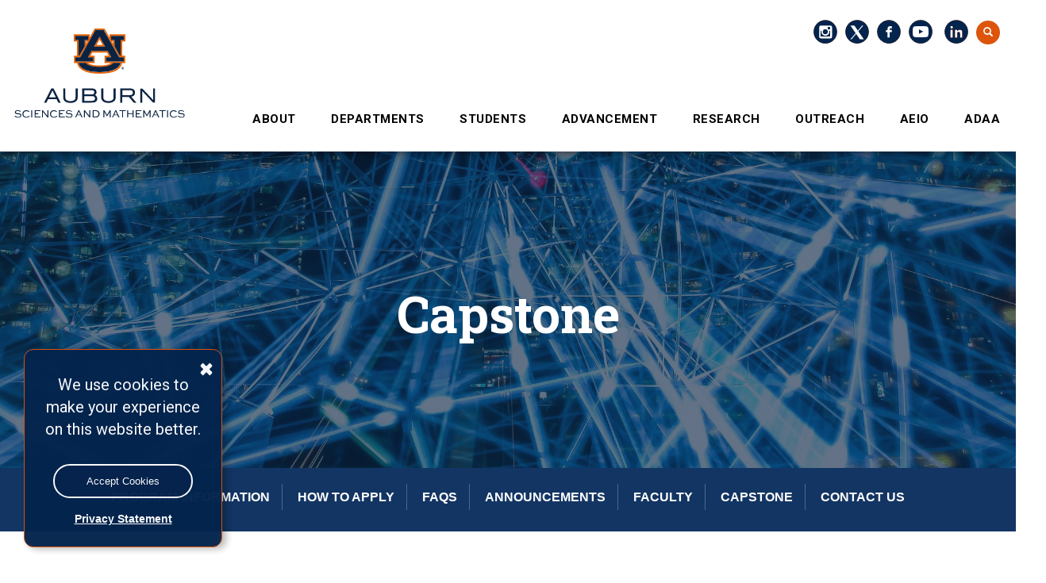

--- FILE ---
content_type: text/html; charset=UTF-8
request_url: https://www.auburn.edu/cosam/dse/forindustry.htm
body_size: 10965
content:
<!DOCTYPE html>
<html xmlns="http://www.w3.org/1999/xhtml" lang="en">
<head>
<title>Capstone Projects - Auburn University College of Sciences and Mathematics</title>
<meta charset="utf-8"/>
<meta content="no-cache, no-store, must-revalidate" http-equiv="Cache-Control"/>
<meta content="no-cache" http-equiv="Pragma"/>
<meta content="0" http-equiv="Expires"/>
<meta content="width=device-width, initial-scale=1.0" name="viewport"/>
<meta content="IE=edge" http-equiv="X-UA-Compatible"/>


<!-- BOOTSTRAP -->
<link href="https://maxcdn.bootstrapcdn.com/bootstrap/3.3.6/css/bootstrap.min.css" rel="stylesheet"/><!-- CSS -->
<link href="//www.auburn.edu/template/2016/_assets/css/global.min.css" rel="stylesheet"/><link href="//www.auburn.edu/template/2016/_assets/css/themes.css" rel="stylesheet"/><link href="//www.auburn.edu/template/2016/_assets/css/homepage.css" rel="stylesheet"/><link href="//www.auburn.edu/template/images/favicon.ico" rel="shortcut icon"/><link href="https://fonts.googleapis.com/css?family=Lato|Permanent+Marker|Roboto|Roboto+Condensed&amp;display=swap" rel="stylesheet"/><link href="../_include/2020_css/2020-main.css" rel="stylesheet" type="text/css"/><link href="../_include/2020_css/nav.css" rel="stylesheet" type="text/css"/><!-- JAVA SCRIPTS -->
<script src="https://use.typekit.net/xiy3wga.js" type="text/javascript">
</script>
<script type="text/javascript">
try{Typekit.load({ async: true });}catch(e){}
</script>


<script type="text/javascript">
window.__lo_site_id = 331508;
	(function() {
		var wa = document.createElement('script'); wa.type = 'text/javascript'; wa.async = true;
		wa.src = 'https://d10lpsik1i8c69.cloudfront.net/w.js';
		var s = document.getElementsByTagName('script')[0]; s.parentNode.insertBefore(wa, s);
	  })();
	</script>

<script src="//cdn.mathjax.org/mathjax/latest/MathJax.js?config=TeX-AMS-MML_HTMLorMML" type="text/javascript"></script>

<!-- HEADER SHRINKER -->
<!-- If you don't want your header to collapse, please remove the following 2 lines -->
<script src="//auburn.edu/template/2016/_assets/js/classie.js" type="text/javascript">
</script>
<script src="//auburn.edu/template/2016/_assets/js/header_shrinker.js" type="text/javascript">
</script>
<style type="text/css">

.index_news_headlines li a, .index_calendar a {
color: #496e9c;
}
.index_news_headlines .newsroomlink, .index_calendar .calendarlink {
font-weight: 600;
color: #496e9c;
}
</style>
<style type="text/css">
 
    
 html.wf-loading * {
   
        opacity: 0;
    }
    .twitter2 {
    background-image: url(//www.auburn.edu/cosam/_include/images/twitter-x-2.svg);
}
</style>
</head>
<body class="headerlock headershrink">
<!-- GDPR Notification -->
		<div class="content_row" id="gdpr" style="display:none;">
			<div class="alert alert-info" role="alert">
				<button aria-label="Close" class="close" data-dismiss="alert" type="button">
					<span aria-hidden="true" class="glyphicon glyphicon-remove"></span>
				</button>
				<p class="h4">We use cookies to make your experience on this website better.</p>
				<p>
					<button class="btn btn-default btn-sm" id="cookieAccept">Accept Cookies</button>
				</p>
				<a class="privacy" href="http://www.auburn.edu/privacy">Privacy Statement</a>
			</div>
		</div>
<div aria-label="Main navigation and page content shortcuts" id="top" role="navigation"><a class="skip" href="#au_navigation">Skip to Navigation</a> <a class="skip" href="#page_content">Skip to Content</a></div>
<!-- PAGE HEADER -->
<header class="image_stay" role="banner">
<h1 style="position: absolute;left: -9999em;">College of Sciences and Mathematics Homepage</h1>
<!-- PRE-NAVIGATION -->
<div class="pre_nav_container">
<div class="content_container clearfix">
<div class="col-md-5 hidden-xs preheader_left">
<ul class="nav nav-justified">
<li class=""><a aria-label="current page" href="#"></a></li>
</ul>
</div>
<div class="col-md-1 hidden-xs"></div>
<div class="col-md-6 col-xs-12 preheader_right"><!-- START Desktop Items -->
<ul aria-label="Desktop Pre-header Right-Side Navigation links" class="nav nav-justified collapse navbar-collapse">
<li id="instagram_top">
<div class="socialbutton instagram2"><a href="https://instagram.com/cosamau" rel="noopener" target="_blank"><img alt="instagram social icon" src="//auburn.edu/main/images/icons/social/ig.svg"/></a></div>
</li>
<li id="twitter_top">
<div class="socialbutton twitter2"><a href="http://twitter.com/cosamau" rel="noopener" target="_blank"><img alt="twitter social icon" src="//www.auburn.edu/cosam/_include/images/twitter-x-1.svg"/></a></div>
</li>
<li id="facebook_top">
<div class="socialbutton facebook2"><a href="http://www.facebook.com/cosamau" rel="noopener" target="_blank"><img alt="facebook social icon" src="//auburn.edu/main/images/icons/social/fb.svg"/></a></div>
</li>
<li id="youtube_top">
<div class="socialbutton youtube2"><a href="http://www.youtube.com/cosamcm" rel="noopener" target="_blank"><img alt="youtube social icon" src="//auburn.edu/main/images/icons/social/yt.svg"/></a></div>
</li>
<li id="social">
<div class="socialbutton linkedin"><a href="https://www.linkedin.com/company/cosamau" rel="noopener" target="_blank"><img alt="linkedin social icon" src="//www.auburn.edu/cosam/resources/linkedin.svg"/></a></div>
</li>
<li class="pre_search" id="social"><a aria-expanded="false" data-target="#au_searchpanel" data-toggle="collapse" href="#"><span class="glyphicon glyphicon-search"><span class="sr-only">Toggle Search</span></span></a></li>
</ul>
<!-- END Desktop Items -->
<!-- START Mobile Items -->
<ul aria-label="Mobile Pre-header Right-Side Navigation links" class="visible-xs clearfix preheader_right_mobile">
<li class="pre_auaccess"><a href="http://auaccess.auburn.edu/"><span class="glyphicon glyphicon-phone"></span> <span class="pre_nav_glyphlink">AU Access</span></a></li>
</ul>
<div class="collapse" id="au_searchpanel">
<div class="visible-xs">
<ul class="visible-xs clearfix preheader_right_mobile2">
<li><a href="http://www.auburn.edu/map"><span class="glyphicon glyphicon-map-marker"></span> <span class="pre_nav_glyphlink">Map</span></a></li>
<!--<li><a href="http://www.auburn.edu/main/sitemap.php"><span class="glyphicon glyphicon-sort-by-alphabet"></span><span class="pre_nav_glyphlink">A-Z</span></a></li>-->
<li><a href="http://www.auburn.edu/main/auweb_campus_directory.html"><span class="glyphicon glyphicon-user"></span> <span class="pre_nav_glyphlink">Find People</span></a></li>
</ul>
</div>
<!-- END Mobile Items -->
<div class="pre_nav_search clearfix">
<div class="clearfix">
<form action="https://search.auburn.edu" class="" method="get"><input aria-label="Auburn University Search" class="searchfield" name="q" placeholder="Search Auburn.edu" role="search" style="width:100%;" type="text"/> <input name="cx" type="hidden" value="006456623919840955604:pinevfah6qm"/> <input name="ie" type="hidden" value="utf-8"/> <input class="sr-only" type="submit" value="Search"/></form>
</div>
</div>
</div>
</div>
</div>
</div>
<!-- LOGOS CONTAINER -->
<div class="header_logos_container">
<div class="content_container clearfix">
<div class="header_logo col-xs-7 col-sm-5 col-md-4"><a href="http://www.auburn.edu/cosam"><img alt="Auburn University College of Sciences and Mathematics Homepage" class="hidden-print cosam_desktop" src="https://www.auburn.edu/cosam/resources/au-cosam.svg"/> <img alt="Auburn University College of Sciences and Mathematics Homepage" class="cosam_mobile" src="https://www.auburn.edu/cosam/resources/au-cosam-logo-mobile.svg"/></a></div>
<div class="col-xs-5 col-sm-2 visible-xs hidden-print">
<div class="col-xs-6 mobile_button_menu"><button class="glyphicon glyphicon-menu-hamburger navbar-toggle" data-target=".js-navbar-collapse" data-toggle="collapse" type="button"><span class="sr-only">Toggle navigation</span></button></div>
<div class="col-xs-6 mobile_button_search"><button aria-expanded="false" class="glyphicon glyphicon-search" data-target="#au_searchpanel" data-toggle="collapse" type="button"><span class="sr-only">Toggle Search Area</span></button></div>
</div>
<div class="col-md-2 col-sm-1"></div>
<div class="header_secondary col-xs-12 col-sm-6 col-md-6 hidden-print"><!-- <img class="header_title_image" src="http://www.auburn.edu/cosam/resources/au-cosam.svg" alt="Auburn University College of Sciences and Mathematics"><span class="unit_title">UNIT TITLE</span><span class="unit_subtitle">UNIT SUB-TITLE</span> -->
</div>
</div>
</div>
<!-- SITE NAVIGATION -->
<style><!--
.dropdown_title a {
        cursor: pointer;
    }
--></style>
<div class="au_nav_container clearfix" id="au_navigation"><nav aria-label="main navigation menu" class="au_nav_links_container navbar navbar-default clearfix" style="background-color: #03244d;">
<div class="collapse navbar-collapse js-navbar-collapse ">
<ul class="nav-justified dropdown mega-dropdown clearfix">
<li class="dropdown mega-dropdown"><a class="dropdown-toggle" data-toggle="dropdown" href="#">ABOUT</a>
<div class="dropdown-menu mega-dropdown-menu row">
<div class="content_container clearfix">
<div class="col-md-3">
<div class="dropdown_title" id="dropdown_title_1"><a href="//www.auburn.edu/cosam/about/">About the College of Sciences and Mathematics <br/> </a></div>
</div>
<div class="col-md-9">
<div class="col-sm-4">
<ul>
<li><a href="../welcome/index.htm">Welcome to COSAM</a></li>
<li><a href="https://auburn.edu/">Auburn University</a></li>
<li><a href="../news/cosam_today/index.htm">COSAM Today</a></li>
<li><a href="http://www.auburn.edu/cosam/awards/index.htm">Awards</a></li>
<li><a href="https://www.auemployment.com/">Careers</a></li>
</ul>
</div>
<div class="col-sm-4">
<ul>
<li><a href="../communications/index.htm">Communications</a></li>
<li><a href="https://www.auburn.edu/cosam//about/human-resources/">Human Resources</a></li>
<li><a href="../it/index.htm">Information Technology</a></li>
<li><a href="https://www.auburn.edu/cosam/aulap">Learning Assistant Program</a></li>
<li><a href="https://auburn.qualtrics.com/jfe/form/SV_8e8hCPYWpRRj5gF">Share Your Good News</a>&#160;</li>
</ul>
</div>
<div class="col-sm-4">
<ul>
<li><a href="https://www.auburn.edu/cosam/stratplan.htm">Strategic Plan: 2019-2024</a>&#160;</li>
<li><a href="https://www.auburn.edu/cosam/about/mission-vision-oied.htm#mission-statement">Mission Statement</a></li>
<li><a href="https://www.auburn.edu/cosam/about/mission-vision-oied.htm#vision-statement">Vision Statement</a>&#160;</li>
</ul>
</div>
<div class="col-sm-4">&#160;</div>
</div>
</div>
</div>
</li>
<li class="dropdown mega-dropdown"><a aria-label="Academic departments, Colleges and Schools" class="dropdown-toggle" data-toggle="dropdown" href="#">DEPARTMENTS</a>
<div class="dropdown-menu mega-dropdown-menu row">
<div class="content_container clearfix">
<div class="col-md-3">
<div class="dropdown_title" id="dropdown_title_2"><a href="http://www.auburn.edu/cosam/departments/">Academic Departments <br/> </a></div>
</div>
<div class="col-md-9">
<div class="col-sm-4">
<ul>
<li><a href="http://www.auburn.edu/cosam/departments/biology/index.htm">Biological Sciences</a></li>
<li><a href="../departments/chemistry/index.htm">Chemistry and Biochemistry</a></li>
<li><a href="http://www.auburn.edu/cosam/departments/geosciences/index.htm">Geosciences</a></li>
<li><a href="http://www.auburn.edu/cosam/departments/math/index.htm">Mathematics and Statistics</a></li>
<li><a href="http://www.auburn.edu/cosam/departments/physics/index.htm">Physics</a></li>
</ul>
</div>
<div class="col-sm-4">&#160;</div>
<div class="col-sm-4">&#160;</div>
</div>
</div>
</div>
</li>
<li class="dropdown mega-dropdown"><a aria-label="Graduate and Undergraduate resources" class="dropdown-toggle" data-toggle="dropdown" href="#">STUDENTS</a>
<div class="dropdown-menu mega-dropdown-menu row clearfix">
<div class="content_container">
<div class="col-md-3">
<div class="dropdown_title"><a href="http://www.auburn.edu/cosam//departments/student-services/index.html">Office of Student Services <br/> </a></div>
<br/>
<div class="dropdown_notice"><strong>Math placement notice:</strong> <br/> <a href="https://www.auburn.edu/cosam/departments/math/students/ugrad/placement/index.htm">Information on math placement for all incoming students.</a></div>
</div>
<div class="col-md-9">
<div class="col-sm-4">
<ul>
<li><a href="https://www.auburn.edu/cosam/departments/student-services/academic-advising/index.html">Academic Advising</a></li>
<li><a href="https://auburn.edu/cosam/departments/student-services/academic-advising/long-range-planning.html">Long Range Schedules</a></li>
</ul>
</div>
<div class="col-sm-4">
<ul>
<li><a href="https://www.auburn.edu/cosam/departments/student-services/recruiting-scholarships/scholarships.html">Scholarships</a></li>
<li><a href="http://parentandfamily.auburn.edu/">Parents</a></li>
<li><a href="https://www.auburn.edu/cosam/departments/student-services/pre-health/index.html">Pre-Health</a></li>
<li><a href="https://www.auburn.edu/cosam/departments/student-services/recruiting-scholarships/department.html">Academics</a></li>
<li><a href="https://www.auburn.edu/cosam/departments/student-services/career-services/index.html">COSAM Career Services</a></li>
</ul>
</div>
<div class="col-sm-4">
<ul>
<li><a href="https://auburn.qualtrics.com/jfe/form/SV_bEmqNOHqJjDHggK">Add or Drop a Minor</a></li>
<li><a href="https://involve.auburn.edu/">Student Organizations</a></li>
<li><a href="http://fye.auburn.edu/first-year-seminars/">Learning Communities</a></li>
<li><a href="https://www.auburn.edu/cosam/departments/student-services/faq.html">Frequently Asked Questions</a></li>
</ul>
</div>
</div>
</div>
</div>
</li>
<li class="dropdown mega-dropdown"><a aria-label="Graduate and Undergraduate resources" class="dropdown-toggle" data-toggle="dropdown" href="#">ADVANCEMENT</a>
<div class="dropdown-menu mega-dropdown-menu row clearfix">
<div class="content_container">
<div class="col-md-3">
<div class="dropdown_title"><a href="http://www.auburn.edu/cosam/departments/alumni/index.htm">Auburn Advancement&#160; <br/> </a></div>
</div>
<div class="col-md-9">
<div class="col-sm-4">
<ul>
<li><a href="http://www.alumni.auburn.edu/update/">Alumni Information Update</a></li>
<li><a href="http://www.auburn.edu/cosam/departments/alumni/give/index.htm">Give to COSAM</a></li>
<li><a href="../departments/alumni/bold-society/index.htm">Dean's Priority Partners</a></li>
</ul>
</div>
<div class="col-sm-4">
<ul>
<li><a href="../departments/alumni/distinguished_alumni/index.htm">Distinguished Alumni Award</a></li>
</ul>
</div>
<div class="col-sm-4">&#160;</div>
</div>
</div>
</div>
</li>
<li class="dropdown mega-dropdown"><a aria-label="Graduate and Undergraduate resources" class="dropdown-toggle" data-toggle="dropdown" href="https://www.auburn.edu/cosam/departments/research/index.htm">RESEARCH</a>
<div class="dropdown-menu mega-dropdown-menu row clearfix">
<div class="content_container">
<div class="col-md-3">
<div class="dropdown_title"><a href="https://www.auburn.edu/cosam/departments/research/index.htm">Office of Associate Dean for Research and Graduate Studies</a></div>
</div>
<div class="col-md-9">
<div class="col-sm-4">
<ul>
<li><a href="https://www.auburn.edu/cosam/departments/research/office/proposal_developoment.htm">Proposal Development</a></li>
<li><a href="https://www.auburn.edu/cosam/departments/research/office/conference_support.htm">Conference Support</a></li>
<li><a href="https://pivot.proquest.com/session/login">Funding Opportunities</a></li>
<li><a href="http://www.auburn.edu/cosam/departments/research/research_opportunities.htm">Research Opportunities</a></li>
</ul>
</div>
<div class="col-sm-4">
<ul>
<li><a href="https://www.auburn.edu/cosam/departments/research/office/travel_awards.htm">Travel Awards</a></li>
<li><a href="https://www.auburn.edu/cosam/departments/research/office/research_awards.htm">Research Awards</a></li>
<li><a href="https://www.auburn.edu/cosam/departments/research/office/annual_reports.htm">Annual Reports</a></li>
</ul>
</div>
<div class="col-sm-4">
<ul>
<li><a href="https://www.discoveringcosam.com/">Discovering COSAM</a></li>
<li><a href="https://www.auburn.edu/cosam/bioinformaticsatau/index.htm">Bioinformatics at AU</a></li>
<li><a href="https://www.auburn.edu/cosam/departments/research/office/our_team.htm">Our Team</a></li>
<li></li>
</ul>
</div>
</div>
</div>
</div>
</li>
<li class="dropdown mega-dropdown"><a aria-label="Outreach services links" class="dropdown-toggle" data-toggle="dropdown" href="#">OUTREACH</a>
<div class="dropdown-menu mega-dropdown-menu row clearfix">
<div class="content_container">
<div class="col-md-3">
<div class="dropdown_title"><a href="../outreach/index.htm">COSAM Outreach</a></div>
</div>
<div class="col-md-9">
<div class="col-sm-4">
<ul>
<li><a href="https://www.amsti.org/au">AMSTI</a></li>
</ul>
</div>
<div class="col-sm-4">
<ul>
<li><a href="http://scoreau.org">Southeastern Center of Robotics Education</a></li>
</ul>
</div>
<div class="col-sm-4">
<ul>
<li><a href="../outreach/stem_outreach/index.htm">STEM Outreach</a></li>
</ul>
</div>
</div>
</div>
</div>
</li>
<li class="dropdown mega-dropdown"><a aria-label="Research department links" class="dropdown-toggle" data-toggle="dropdown" href="#">AEIO</a>
<div class="dropdown-menu mega-dropdown-menu row clearfix">
<div class="content_container">
<div class="col-md-3">
<div class="dropdown_title"><a href="http://www.auburn.edu/cosam//departments/diversity/index.htm">Academic Engagement, Innovation and Opportunity<br/> </a></div>
</div>
<div class="col-md-9">
<div class="col-sm-4">
<ul>
<li><a href="http://www.auburn.edu/cosam//departments/diversity/drop-in-center/index.htm">Drop-In Center</a></li>
<li><a href="https://www.auburn.edu/cosam//departments/diversity/dine_design/index.htm">Dine and Design</a></li>
<li><a href="https://www.auburn.edu/cosam//departments/diversity/pass/index.htm">P.A.S.S. Mentoring Program</a></li>
</ul>
</div>
<div class="col-sm-4">
<ul>
<li><a href="http://www.auburn.edu/cosam/departments/diversity/reu.htm">Research Experience for Undergraduates (REU)</a></li>
<li><a href="http://www.auburn.edu/cosam/departments/diversity/summerbridge/index.htm">STEM Summer Bridge Program</a></li>
<li><a href="http://www.auburn.edu/cosam/departments/diversity/stem_coalition/index.htm">STEM Coalition of United Learners</a></li>
</ul>
</div>
<div class="col-sm-4">
<ul>
<li><a href="http://www.auburn.edu/cosam/departments/diversity/student_ambassadors/index.htm">Student Ambassadors</a></li>
<li><a href="http://www.auburn.edu/cosam/departments/diversity/contact/index.htm">Contact Us</a></li>
</ul>
</div>
</div>
</div>
</div>
</li>
<li class="dropdown mega-dropdown"><a aria-label="Research department links" class="dropdown-toggle" data-toggle="dropdown" href="#">ADAA</a>
<div class="dropdown-menu mega-dropdown-menu row clearfix">
<div class="content_container">
<div class="col-md-3">
<div class="dropdown_title"><a href="https://www.auburn.edu/cosam/adaweb/index.htm">Office of the Associate Dean for Academic Affairs<br/> </a></div>
</div>
<div class="col-md-9">
<div class="col-sm-4">
<ul>
<li><a href="https://www.auburn.edu/cosam/adaweb/index.htm">ADAA Office</a></li>
<li><a href="https://www.auburn.edu/cosam/adaweb/people.htm">ADAA Staff</a></li>
<li><a href="https://www.auburn.edu/cosam/adaweb/curriculum-program.htm">Curriculum/Programs</a></li>
</ul>
</div>
<div class="col-sm-4">
<ul>
<li><a href="https://www.auburn.edu/cosam/adaweb/student-affairs.htm">Student Affairs</a></li>
<li><a href="https://www.auburn.edu/cosam/adaweb/academic-honors/index.htm">Academic Honors</a></li>
<li><a href="https://www.auburn.edu/cosam/adaweb/oversight-coordination.htm">Oversight</a></li>
</ul>
</div>
<div class="col-sm-4">
<ul>
<li><a href="https://www.auburn.edu/cosam/rmp/index.htm">Rural Medicine Program</a></li>
</ul>
</div>
</div>
</div>
</div>
</li>
</ul>
</div>
</nav></div></header>
<!-- PAGE CONTENT -->
<div class="page_content_spacer"></div>
<div class="page_content" id="page_content" role="main"><!-- TITLE AND IMAGE -->


<style>
    
.cosam_header {
  background: url('https://www.auburn.edu/cosam/dse/images/data-science-background.jpg') no-repeat fixed;
  background-color: #03244d;
}    
.cosam_header:before {
    background: rgb(11 34 65 / 63%);
}
@media (min-width: 768px) {
.navy-mini {
    margin: -100px auto;
}    
}
</style>


<div class="content_row cosam_header" title="Capstone">
	            
    <div class="row">
		      
        <div class="col-lg-10 col-md-10" id="header_section">
			<div class="opt-image"></div>
            <h1>Capstone <span></span></h1>
            <h4/>
			
        </div>
		
    </div>
		
</div>



<div class="breadcrumbs"></div>
<!-- POSSIBLE OLD CONTENT -->



        
        <div class="col-lg-12">
    
        <br/>
    
            <introduction/>

        </div>
        
        


 
<div class="row">
<div class="container">


<div class="navy-mini"> 




        


    <a class="navy-mini_link" href="program-information.htm"><strong>Program Information</strong></a> 




        


    <a class="navy-mini_link" href="admissions.htm"><strong>How to Apply</strong></a> 




        


    <a class="navy-mini_link" href="faq.htm"><strong>FAQs</strong></a> 




        


    <a class="navy-mini_link" href="announcements.htm"><strong>Announcements</strong></a> 




        


    <a class="navy-mini_link" href="faculty_dse.htm"><strong>Faculty</strong></a> 




        


    <a class="navy-mini_link" href="forindustry.htm"><strong>Capstone</strong></a> 




        


    <a class="navy-mini_link" href="contact-us.htm"><strong>Contact Us</strong></a> 


</div>

 


        
        <div class="col-sm-8">
    
        <br/>
    
            <page-content/>

        </div>
        
        


 </div>
					<div class="news-block-dse col-lg-9 col-sm-12" style="padding: 0; display: none;">
						<!-- NEWS -->
						<div class="col-lg-6 col-sm-12 department-news">
							<h3>In the News</h3>
							<div id="dept-slider">
								<a class="control_next" href="#">&gt;&gt;</a>
								<a class="control_prev" href="#">&gt;&gt;</a>
								<ul>
									<li><div class="news-container"><div class="news-container__inner"><a href="http://www.auburn.edu/cosam/news/articles/2025/02/dms_will_host_the_southeast_applied_and_computational_math_student_workshop_on_april_5_-_6,_2025.htm"><img src="http://www.auburn.edu/cosam/news/articles/2025/02/sb-bhm-auburn-4.jpg" style="display: inline; margin: 0 auto; height: 100%; width: auto;"/></a></div><div id="news-container__link-wrapper"><a class="news-container__link" href="http://www.auburn.edu/cosam/news/articles/2025/02/dms_will_host_the_southeast_applied_and_computational_math_student_workshop_on_april_5_-_6,_2025.htm" style="display: block; color:#03244D; text-align: left; padding: 10px; font-size: 14px;">DMS will host the Southeast Applied and Computational Math Student Workshop on April 5 - 6, 2025. </a></div></div></li><li><div class="news-container"><div class="news-container__inner"><a href="http://www.auburn.edu/cosam/news/articles/2025/02/dms_associate_professor_dr._paul_zhang_awarded_the_nsf_career_award.htm"><img src="http://www.auburn.edu/cosam/events/2025/yumingzhang_1.jpg" style="display: inline; margin: 0 auto; height: 100%; width: auto;"/></a></div><div id="news-container__link-wrapper"><a class="news-container__link" href="http://www.auburn.edu/cosam/news/articles/2025/02/dms_associate_professor_dr._paul_zhang_awarded_the_nsf_career_award.htm" style="display: block; color:#03244D; text-align: left; padding: 10px; font-size: 14px;">DMS assistant professor Dr. Paul Zhang awarded the NSF CAREER Award</a></div></div></li>
								</ul>
							</div>
							<div class="dept-slider_option">
								<input checked="checked" id="checkbox" type="checkbox"/>
								<label for="checkbox">Autoplay Slider</label>
							</div>
						</div>
					</div>
</div>
<!-- TOP SECTION -->


  

    <!-- Row with side menu and wysiwyg box -->

    
        
    <!-- Row with impact banner -->
    
        
        
    <!-- Row with WYSIWYG -->
    
        
        	                
	    <style><!--
@media (min-width: 768px) {
.navy-mini {
margin: -60px auto;
} 
}
.circle-featured {
width: 150px;
height: 150px;
border-radius: 50%;
overflow: hidden;    
border: 4px solid #dd550b;
}
.circle-featured img {
width: 150px;
height: auto;
margin-top: -20px;
overflow: hidden;    
}
a {
color: #cc4e0b;
}
.cosam_secondary p {
line-height: 1.7;
padding-bottom: 15px;
max-width: 750px;
font-size: 15px;
}
span#location, span#office, span#fax, span#email {
padding-left: 10px;
}
.circle-featured.smaller {
width: 150px;
height: 150px;
text-align: center;
margin: 0 auto;
float: none;
margin-top: -20px;
}

.circle-featured.smaller img {
width: 150px;
height: auto;
}
--></style>
<p>&#160;</p>
<h1 style="text-align: center;"><span style="color: #ff6600;"><strong><span style="font-size: 18pt;">Capstone Project</span></strong></span></h1>
<style><!--
@media (min-width: 768px) {
.navy-mini {
margin: -60px auto;
} 
}/*
 .news-block-dse {
     display: block !important;
 }*/
--></style>
<p style="padding-left: 30px; text-align: center;">To become an expert data scientist you need practice and experience.</p>
<p>&#160;</p>
<p style="padding-left: 30px;">Auburn data science and data engineering students are required to enroll and complete the STAT 7940 Capstone Project course&#160;<em>upon completion of all or at least five&#160;<b>required</b></em>&#160;Data Science courses.&#160;Capstone projects are consulting projects that allow students to gain real-world experience in data engineering, modeling, and analysis.&#160;Note that the STAT7940 Capstone project is currently offered&#160;<u>only</u>&#160;in&#160;<em>the fall semester</em>, and concludes with a paper and presentation.&#160;Most projects are&#160;sponsored by an organization&#8212;academic, commercial, non-profit, and government&#8212;seeking valuable recommendations to address strategic and operational issues.&#160;</p>
<p style="padding-left: 30px;">Students are split into teams with a faculty advisor to help oversee their project.&#160;Depending on the needs of the sponsor, project teams consist of two to five students overseen by a faculty advisor. Sponsors are vital partners in these projects, providing datasets, guidance, and orientation of project parameters to the teams.&#160;<span style="font-weight: 400;">Capstone projects allow sponsors to explore critical business questions, gaining insights about their operation in tangible reports and other deliverables, while contributing to the development of the data science workforce.&#160;Sponsors also find this interaction a valuable way of assessing students for future employment.&#160;</span>&#160;</p>
<p style="padding-left: 30px;"><span style="font-weight: 400;">Preliminary sponsorship </span><a href="industry_partner_application" rel="noopener" target="_blank"><span style="font-weight: 400;">applications</span></a><span style="font-weight: 400;"> do not have to be complete. DSE faculty will work with you to help finalize your materials. Additional information for potential industry partners can be found <a href="flyer_for_capstone" rel="noopener" target="_blank">here</a>. If you have any questions about the capstone projects or applications process, or would simply like to discuss your project idea, contact Dr. Nedret Billor,&#160;Statistics and Data Science Programs Coordinator (<a href="mailto:billone@auburn.edu">billone@auburn.edu</a>).&#160;</span></p>
<p>&#160;</p>
<p>&#160;</p>
<p style="padding-left: 30px;"><span style="text-decoration: underline; font-size: 14pt; color: #000080;"><strong>Key Takeaways:</strong></span></p>
<ul>
<li>Synthesizing the concepts you have learned throughout the program in various courses (this requires that the question posed by the project be complex enough to require the application of appropriate analytical approaches learned in the program and that the available data be of sufficient size to qualify as &#8216;big&#8217;)</li>
<li>Experience working with &#8216;raw&#8217; data exposing you to the data pipeline process you are likely to encounter in the &#8216;real world&#8217; &#160;</li>
<li>Demonstrating oral and written communication skills through a formal paper and presentation of project outcomes &#160;</li>
<li>Acquisition of team building skills on a long-term, complex, data science project&#160;</li>
</ul>
<p>&#160;</p>
<p style="padding-left: 30px;">Capstone projects have been sponsors by a variety of organizations and industries, including: GE Aviation, Southern Power, PNC Bank, Lawrence Livermore National Laboratory, Regions Bank, New York Life, Oak Ridge National Laboratory, Flores de la Campi&#241;a, and more. To sponsor a capstone project, please fill out the application form found below.&#160;</p>
<p>&#160;</p>
<h3 style="text-align: center;"><span style="color: #ff6600; font-size: x-large;"><span style="caret-color: #ff6600;">Testimonials</span></span></h3>
<p>&#160;</p>
<blockquote>
<p style="font-weight: 400; padding-left: 30px;"><em><a href="https://www.bbvausa.com/our-story/careers.html"><span style="background-color: #ff6600; color: #000080;"><strong>GE Aviation</strong></span></a></em></p>
<p style="font-weight: 400; padding-left: 30px;"><em>&#8220;The Auburn Capstone student team was dynamic, engaged, and was able to deliver creative approaches to a business problem.&#8221;</em></p>
<div style="font-weight: 400; padding-left: 30px;">Chad Foster</div>
<div style="font-weight: 400; padding-left: 30px;">Chief Consulting Engineer</div>
<div style="font-weight: 400; padding-left: 30px;">GE Aerospace</div>
</blockquote>
<div style="font-weight: 400;"><strong>&#160;</strong><strong>&#160;</strong></div>
<blockquote>
<p style="font-weight: 400; padding-left: 30px;"><span style="background-color: #ff6600; color: #000080;"><strong>Southern Power</strong></span></p>
<p style="font-weight: 400; padding-left: 30px;"><span style="color: #000000;"><em>&#8220;Southern Power is a leading IS wholesale energy provider meeting the electricity needs of municipalities, electric cooperatives, investor-owned utilities, and commercial and industrial customers. During the 2022 Fall Semester, Southern Power worked with graduate students from Auburn University&#8217;s Science and Mathematics department to develop state of the art forecasts for Locational Marginal Prices in the Texas ERCOT system. The baseline forecasts developed included ARIMAX / SARIMAX statistical methods and more advanced Machine Learning methods were also explored such as PROPHET and Random Forests. The results achieved during this successful joint effort will be implemented internally within Southern Power&#8217;s trading recommendation model during the first half of 2023. This was the second successful project between Auburn and Southern Power.&#8221;</em></span></p>
<div style="font-weight: 400; padding-left: 30px;">Jeff Baker</div>
<div style="font-weight: 400; padding-left: 30px;">Modeling and Analytics Manager</div>
<div style="font-weight: 400; padding-left: 30px;">&#160;Southern Power</div>
</blockquote>
<div style="font-weight: 400;">&#160;</div>
<blockquote>
<p style="font-weight: 400; padding-left: 30px;"><span style="background-color: #ff6600; color: #000080;"><strong>New York Life Insurance</strong></span></p>
<p style="font-weight: 400; padding-left: 30px;"><em>&#8220;Our experience as the industry partner on the capstone project with students from the Masters in Data Science program was highly positive. We were impressed by not only the students&#8217; caliber, but also their dedication and hard work throughout the project. The insights and solutions developed through their data analysis showcased strong skill sets in critical thinking and problem-solving,&#160;analytical and modeling abilities, and verbal and written communications. These students are well-prepared to excel in the field of data science.</em><em>&#8221;</em></p>
<div style="font-weight: 400; padding-left: 30px;">Guy-vanie Miokankana</div>
<div style="font-weight: 400; padding-left: 30px;">Corporate Vice President, Lead Data Scientist&#160;</div>
<div style="font-weight: 400; padding-left: 30px;">New York Life Insurance Company</div>
</blockquote>
<p>&#160;</p>
<p style="text-align: center;"><a href="industry_partner_application"> <button style="background-color: #cc4e0b; color: white; border: 2px solid orange; padding: 20px 35px; font-size: 25px; border-radius: 15px;"> Sponsor a Capstone Project </button> </a></p>
<p style="text-align: center;">&#160;</p>
<p>&#160;</p>
	    
		
	<!-- Row with image -->
    
        
        
   
 <!-- MIDDLE SECTION -->
 <!-- SOCIAL MEDIA -->
 <!-- BOTTOM LINKS -->
<!-- FOOTER -->

<svg xmlns="http://www.w3.org/2000/svg" id="Layer_1" style="enable-background: new 0 0 1710 152.6;" version="1.1" viewBox="0 0 1710 152.6" x="0px" xml:space="preserve" y="0px">
<style type="text/css">
.st0{fill:#06254B;}
</style>
<path class="st0" d="M1710,24.6C677-73.4,0,152.6,0,152.6h1710V24.6z"></path> </svg>
<footer>
<div class="content_container clearfix">
<div class="col-logo col-lg-4"><img alt="" src="//www.auburn.edu/template/2016/_assets/images/au_logos/brandingimage-02.png"/></div>
<div class="footer_col col-lg-8">
<div class="col-md-4">
<div class="h1">College of Sciences and Mathematics</div>
<br/><a href="https://goo.gl/maps/SvbNbfKMJZue73x48" rel="noopener" target="_blank"> 315 Roosevelt Concourse<br/> Auburn University<br/> Auburn, AL 36849</a><br/><br/><br/>&#169; Copyright 2024 Auburn University</div>
<div class="col-md-4">
<div class="h4">COSAM TODAY</div>
<div class="subscribe"><form action="mailto:cosamtoday@auburn.edu" id="subscribe" method="post"><input placeholder="Enter Your Email to Subscribe" type="email"/><input type="submit" value="Submit"/></form></div>
<br/>
<div class="h4">Offices</div>
<a href="http://www.auburn.edu/cosam/communications/index.htm">Communications</a> <a href="http://www.auburn.edu/cosam/departments/alumni/index.htm">Advancement</a><a href="https://www.auburn.edu/cosam/about/human-resources/">Human Resources</a><a href="http://www.auburn.edu/cosam/departments/diversity/index.htm">Academic Engagement, Innovation and Opportunity</a> <a href="../it/index.htm">Information Technology</a> <a href="http://www.auburn.edu/cosam/departments/outreach/index.htm">Outreach</a> <a href="http://www.auburn.edu/cosam/departments/research/index.htm">Research and Graduate Studies</a> <a href="http://www.auburn.edu/cosam/departments/student-services/index.htm">Student Services</a></div>
<div class="col-md-4 social-links">
<div class="h4">Around COSAM</div>
<a href="http://www.auburn.edu/cosam/arboretum/index.htm">Donald E. Davis Arboretum</a> <a href="http://aumnh.auburn.edu/">Museum of Natural History</a><br/>
<div class="h4">Other Links</div>
<a href="http://www.auburn.edu/cosam/Contact-Us.htm" rel="noopener" target="_blank" title="Contact Us">Contact Us</a> <a href="http://www.auburn.edu/administration/facilities/webapps/projects/" rel="noopener" target="_blank" title="Current Building Projects">Current Building Projects</a> <a href="https://cws.auburn.edu/directory/" rel="noopener" target="_blank" title="A-Z Index">A-Z Index</a> <a href="http://www.auburn.edu/main/auweb_campus_directory.html" rel="noopener" target="_blank" title="People Finder">People Finder</a> <br/><br/>
<div class="social">
<ul>
<li><a href="https://www.instagram.com/cosamau/"><img alt="Insatgram Logo" id="instagram_bottom" src="//auburn.edu/cosam/resources/social-instagram.svg"/></a></li>
<li><a href="https://twitter.com/cosamau"><img alt="Twitter Logo" id="twitter_bottom" src="//auburn.edu/cosam/resources/social-twitter.svg"/> </a></li>
<li><a href="https://www.facebook.com/cosamau"><img alt="Facebook Logo" id="facebook_bottom" src="//auburn.edu/cosam/resources/social-facebook.svg"/> </a></li>
<li><a href="https://www.youtube.com/user/cosamcm"><img alt="YouTube Logo" id="youtube_bottom" src="//auburn.edu/cosam/resources/social-youtube.svg"/> </a></li>
<li><a href="https://www.linkedin.com/company/cosamau/"><img alt="LinkedIn Logo" id="linkedin_bottom" src="//auburn.edu/cosam/resources/social-linkedin.svg"/></a></li>
</ul>
</div>
</div>
</div>
</div>
<div class="to-top"><a href="#top"><span class="sr-only">Back to Top</span></a></div>
<!-- FOOTER JAVA SCRIPTS -->
<script src="https://ajax.googleapis.com/ajax/libs/jquery/2.1.1/jquery.min.js"></script>
<script src="https://cdnjs.cloudflare.com/ajax/libs/jquery/2.1.3/jquery.min.js"></script>
<script src="https://cdn.auburn.edu/assets/js/bootstrap.min.js"></script>
<!-- Google Analytics Tracking Code -->
<script>// <![CDATA[
$(function(){
	$('#cookieAccept').on('click',function(){
		var d = new Date();
		// set expiration date for one year
		d.setTime(d.getTime() + (365 * 24 * 60 * 60 * 1000));
		var expires = "expires="+d.toUTCString();
		document.cookie = "auburnGATC=accept; " + expires + "; domain=.auburn.edu; path=/";
		$("#gdpr").fadeOut();
		
		GATC();
	});
	$('#cookieDeny').on('click',function(){
		var d = new Date();
		// set expiration date for one year
		d.setTime(d.getTime() + (365 * 24 * 60 * 60 * 1000));
		var expires = "expires="+d.toUTCString();
		document.cookie = "auburnGATC=deny; " + expires + "; domain=.auburn.edu; path=/";
		$("#gdpr").fadeOut();
	});

	var cookieStatus = getCookie("auburnGATC");
	if (cookieStatus === "accept") {
		$("#gdpr").hide();
		GATC();
	} else if (cookieStatus === "deny") {
		$("#gdpr").hide();
	} else {
		$("#gdpr").fadeIn();
	}
});

function getCookie(cname) {
    var name = cname + "=";
    var ca = document.cookie.split(';');
    for(var i = 0; i < ca.length; i++) {
        var c = ca[i];
        while (c.charAt(0) == ' ') {
            c = c.substring(1);
        }
        if (c.indexOf(name) == 0) {
            return c.substring(name.length, c.length);
        }
    }
    return "";
}

function GATC(){
  (function(i,s,o,g,r,a,m){i['GoogleAnalyticsObject']=r;i[r]=i[r]||function(){
  (i[r].q=i[r].q||[]).push(arguments)},i[r].l=1*new Date();a=s.createElement(o),
  m=s.getElementsByTagName(o)[0];a.async=1;a.src=g;m.parentNode.insertBefore(a,m)
  })(window,document,'script','//www.google-analytics.com/analytics.js','ga');
  
  ga('create', 'UA-16327908-1', 'auto');  // AU Tracker
  ga('set', 'anonymizeIp', true); // Anonymize IP
  ga('send', 'pageview');
  
  // ga('create', 'UA-XXXXXX-X', 'auto', 'myTracker');  // Your Tracker Code
  // ga('myTracker.send', 'pageview');
  
};
// ]]></script>
<script>// <![CDATA[
$('#index_carousel').hover(function () { 
  $(this).carousel('pause') 
}, function () { 
  $(this).carousel('cycle') 
})
// ]]></script>
<script>// <![CDATA[
jQuery(document).ready(function ($) {

    setInterval(function () {
        moveRight();
    }, 5000);

  
	var slideCount = $('#dept-slider ul li').length;
	var slideWidth = $('#dept-slider ul li').width();
	var slideHeight = $('#dept-slider ul li').height();
	var sliderUlWidth = slideCount * slideWidth;
	
	$('#dept-slider').css({ width: slideWidth, height: slideHeight });
	
	$('#dept-slider ul').css({ width: sliderUlWidth, marginLeft: - slideWidth });
	
    $('#dept-slider ul li:last-child').prependTo('#dept-slider ul');

    function moveLeft() {
        $('#dept-slider ul').animate({
            left: + slideWidth
        }, 500, function () {
            $('#dept-slider ul li:last-child').prependTo('#dept-slider ul');
            $('#dept-slider ul').css('left', '');
        });
    };

    function moveRight() {
        $('#dept-slider ul').animate({
            left: - slideWidth
        }, 500, function () {
            $('#dept-slider ul li:first-child').appendTo('#dept-slider ul');
            $('#dept-slider ul').css('left', '');
        });
    };

    $('a.control_prev').click(function () {
        moveLeft();
    });

    $('a.control_next').click(function () {
        moveRight();
    });

});
// ]]></script>
</footer></div>
<script src="https://www.auburn.edu/cosam/_include/js/quoteslider.js"></script>
</body>
</html>

--- FILE ---
content_type: text/css
request_url: https://www.auburn.edu/cosam/_include/2020_css/nav.css
body_size: 9018
content:
@import url('https://fonts.googleapis.com/css?family=Lato|Roboto+Slab:300,400,700|Roboto:400,700&display=swap');
html {
scroll-behavior: smooth;    
}
h1 {
font-family: 'Roboto Slab', serif !important;
font-weight: 700;
}
p a {
text-decoration: underline !important;
}
h2 {
font-family: 'Roboto', sans-serif !important;
}
h2.roboto-slab {
font-family: 'Roboto Slab', serif !important;
font-weight: bold;
}

.font-1-available body {
font-family: 'Lato', Sans-Serif;
}
.font-1-available h1 {
font-family: 'Roboto Slab', serif;
}
label.read-more-trigger, a.navy-buttons {
    border: 1px solid #06244d;
    padding: 12px;
    border-radius: 40px;
    background: #06244d;
    color: #fff;
}
label.read-more-trigger:hover, a.navy-buttons:hover {
    border: 1px solid #06244d;
    padding: 12px;
    border-radius: 40px;
    background: #fff;
    color: #06244d;
}
.cosam_header {
position: relative;
min-height: 500px;
background-color: #03234c;
background-position: center center !important;
background-size: cover !important;
}
.cosam_header:before {
content: "\A";
width: 100%;
height: 100%;
position: absolute;
background: #0000007d;
left: 0;
right: 0;
top: 0;
bottom: 0;
}
.cosam_secondary {
text-align: center;
margin-bottom: 40px;
}
.cosam_secondary h2 span {
font-family: 'Roboto Slab', serif !important;
}
.cosam_secondary h2 {
font-family: 'Roboto',sans-serif !important;
font-size: 35px;
}
.cosam_secondary h4 {
font-family:'Lato', sans-serif;
line-height: 1.6;  
max-width: 900px;
margin: 0 auto;
float: none;
}
.lightbox {

}
#header_section {
position: absolute;
left: 0;
right: 0;
margin: auto;
top: 0;
bottom: 0;
text-align: center;
padding: 200px 0px;
}
#header_section h1 {
font-family: 'Roboto Slab', serif !important;
font-size: 6.4rem;
font-weight: bold;
color: #fff;
padding-bottom: 0;
}
#header_section h1 span {
color:#dd550a !important;
}
#header_section h4 {
font-family: 'Lato', sans-serif;
font-size: 18px;
max-width: 800px;
margin: 0 auto;
float: none;
line-height: 1.5;
color: #fff;
font-weight: 400;
}
a.primary-btn.inverted {
background: transparent;
color: #000;
font-weight: bold;
}
a.primary-btn.navy {
    background: #06244d;
    color: #fff;
    font-weight: bold;
    border: 2px solid #06244d;
    font-size: 22px;
    text-decoration: none !important;
}
a.primary-btn.navy:hover {
    border: 2px solid #f68027;
    text-decoration: underline !important;
}
a.primary-btn.inverted:hover {
background: #f68027;
color: #fff;
}
a.primary-btn {
padding: 15px 50px;
border: 2px solid #f68027;
border-radius: 28px;
text-align: center;
margin: 0 auto;
float: none;
background: #f68027;
color: #fff;
font-size: 18px;
}
a.btn-small {
cursor: pointer;
border: 2px solid #ee7523;
border-radius: 22px;
padding: 10px 20px;
width: 300px;
text-align: center;    
}
@media (min-width: 1024px) {
.headerlock header {
position: fixed;
background: #fff;
box-shadow: 2px 2px 12px rgba(0, 0, 0, 0.5);
padding-bottom: 35px;
}
.headerlock .page_content_spacer {
height: 150px !important;
}
.cosam_left h2 {
font-family: 'Roboto', san-serif !important;
font-size: 35px;
}
div#didyouknow {
margin-top: 100px;
position: relative;
float: none;
left: -22%;
}
div#didyouknow h3 {
display: block;
text-align: right;
max-width: 245px;
font-family: 'Roboto Slab', sans-serif;
font-weight: bold;
font-size: 35px;
position: absolute;
color: #03234c;
left:355px;
top:70px;
}

div#didyouknow h2 {
font-family: 'Roboto Slab', sans-serif !important;
font-size: 35px;
background: #03234c;
max-width: 130px;
height:130px;
padding-top: 42px;
color: #fff;
position: absolute;
margin: auto;
left:0;
right:0;
border-radius: 50%;
z-index: 1;
}
div#didyouknow h3:after {
width: 360px;
height: 360px;
position: absolute;
background: #fff;
border: 4px solid #ee7623;
content: "\A";
border-radius: 50%;
left: -55px;
top: -85px;
z-index: -1;
}
div#didyouknow p {
position: absolute;
width: 300px;
right: -40px;
z-index: 2;
top: 125px;
line-height: 1.7;
font-size: 15.5px;
}
div#didyouknow p a {
display: block;
padding-top: 10px;
color: #ee7623;
}
div#didyouknow:before {
content: "\A";
background: #ee7623;
width: 40px;
height: 40px;
position: absolute;
top:-30px;
right:218px;
border-radius: 50%;
}
}
@media (min-width: 768px) {
#impact .row {
margin-bottom: 40px;
}
#impact .row h2 {
font-size: 35px;
margin-bottom: 30px;
}
.impact_hover p a {
color: #dd550a !important;
}
.impact_hover p {
line-height: 1.6;
}
div#circle-image span {
position: absolute;
color: #fff;
z-index: 1;
margin: auto;
font-size: 22px;
max-width: 130px;
max-height: 233px;
font-family: 'Lato', sans-serif;
top: 50%;
left: 50%;
transform: translate(-50%, -50%);
}

.col-sm-3:hover div#circle-image span {
display: none;
opacity: 0;
}
.col-sm-3:hover div#circle-image {
border: 4px solid #dd5409;
}
div#circle-image:before {
content: "\A";
background: rgba(5, 35, 76, 0.75);
position: absolute;
z-index: 1;
width: 255px;
height: 255px;
left: 0;
margin: auto;
left: 0;
right: 0;
opacity: 1;
}
div#circle-image {
position: relative;
text-align: center;
border-radius: 50%;
overflow: hidden;
max-width: 230px;
max-height: 230px;
margin: 0 auto;
border: 4px solid #03234c;
}
img.circle {
width: 110%;
margin: -5% 0 0 -5%;
-webkit-border-radius: 50%;
-moz-border-radius: 50%;
-ms-border-radius: 50%;
-o-border-radius: 50%;
border-radius: 50%;
}
.impact_hover {
display: none !important;
opacity: 0;
background: rgba(255, 255, 255);
padding: 20px;
z-index: 1;
position: absolute;
box-shadow: 8px 8px 15px rgba(0, 0, 0, 0.1);
border: 1px solid #f1f1f1;
margin-top: -10px;
margin-left: -10px;
}
.cosam-today .col-lg-6:nth-child(7) img {
width: 118%;
max-width: 180%;
}
.impact_hover.fade-in {
background: #ffffff;
}
.fade-in {
opacity: 1;
animation-name: fadeInOpacity;
animation-iteration-count: 1;
animation-timing-function: ease-in;
animation-duration: 0.25s;
}
@keyframes fadeInOpacity {
0% {
opacity: 0;
}
100% {
opacity: 1;
}
}
.col-sm-3:hover div.impact_hover {
display: block !important;
opacity: 1;
z-index: 99;
}
.impact_hover p:before {
content: "\A";
width: 30px;
height: 30px;
position: absolute;
top: -35px;
left: 0;
right: 0;
margin: auto;
border: 18px solid transparent;
border-bottom-color: #fff;
}
.impact_hover p:after {
content: "\A";
width: 30px;
height: 30px;
position: absolute;
top: -36px;
left: 0;
right: 0;
margin: auto;
border: 18px solid transparent;
border-bottom-color: #f1f1f1;
z-index: -1;
}
.col-sm-3:hover div#circle-image:before {
display: none;
}
.header_logo img {
width: 58%;
margin-top: -8px;
margin-bottom: -40px;
float: left;
}
#au_searchpanel {
margin-top: -43px;
margin-right: 50px;
}
.pre_nav_search input {
height: auto !important;
width: 195px !important;
min-height: 42px;
border-bottom-left-radius: 18px;
border-top-left-radius: 18px;
font-size: 13px;
}
.pre_search input.searchfield {
padding: 8px 13px !important;
}
.pre_search a[aria-expanded="true"] .glyphicon-search:before {
content: "\e014";
color: #05254c;
font-size:19px; 
}

.pre_search a[aria-expanded="true"] span.glyphicon.glyphicon-search {
background: #fff;    
padding-top:5px;
}
ul.nav.nav-justified.collapse.navbar-collapse {
float: right;
}
.au_nav_container .navbar .navbar-collapse {
padding: 0;
position: relative;
overflow: visible;
text-align: right;
max-width: 1280px;
margin: 0 auto;
max-height: 50px;
height: fit-content;
height: -webkit-fill-available;
padding-top: 5px;
}
li.dropdown.mega-dropdown:hover .dropdown-menu {
display: block;
opacity: 1;
transition: 0.3s;
border-bottom: 2px solid #f1f1f1;
border-left: 2px solid #f1f1f1;
border-right: 2px solid #f1f1f1;
}
html.smaller .headershrink .header_logos_container img {
width: 45%;
margin-top: 5px;
margin-bottom: -35px;
}
html.smaller .headershrink .au_nav_container a {
padding: 8px;
margin-top: 4px;
}
.pre_nav_search {
padding: 8px;
margin: 5px;
border-top: transparent;
}
.nav-justified>li {
display: table-cell;
width: auto;
min-width: 40px;
}
}
@media (max-width: 1024px) {
.auguide, .auhistory, .autraditions, .augameday, .aucreed {
height: 140px;
}    
.cosam_right h2 {
font-family: 'Roboto Slab', sans-serif !important;
padding-bottom: 0;
color: #ee7524;
}
div#didyouknow p {
padding-top: 20px;
}
div#didyouknow p a {
padding-top: 10px;
display: block;
}
}
@media (max-width: 768px) {
.percentage {
border: transparent !important;
height: 100px !important;
width: 150px !important;
}
.percentage h5{
color: #f68027;
}
div#circle-image span {
display: block;
text-align: center;
font-size: 20px;
font-weight: bold;
}
div#didyouknow h2 {
text-align: center;
}
div #didyouknow {
max-width: 300px;
margin: 0 auto;
float: none;
}
div#circle-image {
max-width: 220px;
text-align: center;
margin: 0 auto;
float: none;
}
.navy-mini {
margin: -130px auto;
}
#impact .row h2 {
text-align: center;
color: #dd550a;
}
.cosam_header {
min-height: 300px;
}
#header_section {
padding: 50px 0px;
}
#header_section h1 {
font-size: 40px;
}
#header_section h4 {
font-size: 16px;
max-width: 450px;
padding: 0px 20px;
}
.cosam_secondary h2 {
font-size: 30px;
}
.cosam_secondary {
padding: 0px 20px;
}
.impact_hover p {
text-align: center;
max-width: 400px;
margin: 0 auto;
float: none;
}
img.hidden-print {
padding: 5px;
width: 48%;
float: left;
}
.cosam-events {
margin-top: 120px !important;
}
.index-links_image {
min-height: 120px !important;
max-height: 150px;
margin: auto;
border-bottom: 1px solid #f1f1f1;
}
.index-links_wrapper:hover img {
opacity: 0 !important;
}
.index-links_wrapper:hover a {
color: #000 !important;
text-shadow: none;
}
.pre_nav_container {
background-color: #fff;
border-top: 4px solid #03244d;
}
}
/********** 2020 Navigation **********/
.header_logos_container {
background-color: #fff;
}
.pre_nav_container {
background-color: #fff;
}
.blubar_bg, .content_topper, .page_content_spacer {
background-color: #fff;
}
nav.au_nav_links_container.navbar.navbar-default.clearfix {
background: transparent !important;
}
a.dropdown-toggle {
color: #000;
font-weight: bold;
}
.pre_nav_container .content_container a {
color: #000;
font-size: 12px;
font-weight: 700;
}
.au_nav_container, .au_nav_container a {
color: #000;
letter-spacing: .5px;
font-family: 'Roboto', sans-serif;
}
span.glyphicon.glyphicon-map-marker, span.glyphicon.glyphicon-phone {
color: #dd550b;
}
.dropdown_title a {
cursor: default;
font-family: 'Roboto Slab', serif;
color: #06244d !important;
font-weight: bold;
margin: 0;
padding: 0 !important;
}
.dropdown-menu.mega-dropdown-menu.row li a {
margin: 0;
padding: 0;
}
.au_nav_container .col-sm-4 ul li a {
line-height: 2;
}
.mega-dropdown-menu {
padding: 20px 0;
box-shadow: none;
-webkit-box-shadow: none;
background-color: #fff;
margin: 0 auto;
border: 0;
border-top: transparent;
border-top: 4px solid #dd550b;
min-width: 100%;
border-radius: 0;
transition: 0.3s;
}
.col-md-6.col-xs-12.preheader_right {
display: table;
float: right;
margin-top: 10px;
}
span.glyphicon.glyphicon-arrow-right {
display: none;
}
li.dropdown.mega-dropdown:hover {
background-color: #06244d;
color: #fff !important;
}
li.dropdown.mega-dropdown:hover a {
color: #fff;
}
.dropdown-menu.mega-dropdown-menu.row li {
padding-bottom: 12px;
}
.dropdown-menu.mega-dropdown-menu.row li a {
color: #000;
line-height: 1.2;
}
.au_nav_container .dropdown-menu ul li a:focus {
text-decoration: none;
background-color: #03244d;
color: #fff;
}
.header_logos_container .navbar-toggle:focus {
border: 1px solid #ee7623;
}
.au_nav_container .dropdown-toggle:hover {
background-color: #0a244b;
text-decoration: none;
color: #fff;
}
.au_nav_container .dropdown-toggle:focus {
background-color: #0a244b;
text-decoration: none;
color: #fff;
}
li#social {
padding: 0px 5px;
}
.socialbutton {
width: 30px;
height: 30px;
background-repeat: no-repeat;
text-align: right;
max-width: 30px;
float: none;
padding: 0 !important;
min-width: 30px;
margin: 0 !important;
}
span.glyphicon.glyphicon-search {
background: orange;
width: 30px;
height: 30px;
border-radius: 50%;
vertical-align: middle;
padding-top: 8px;
color: #fff;
}
span.glyphicon.glyphicon-search {
background: #dd550b;
width: 30px;
height: 30px;
border-radius: 50%;
vertical-align: middle;
padding-top: 8px;
color: #fff;
}
/********** 2020 Back to top button **********/
.to-top a {
display: inline-block;
color: #a1a1a1;
border-bottom: none;
height: 40px;
width: 40px;
content: "\a";
background-color: #03244cb5;
border-radius: 50%;
margin-right: 20px;
}
.to-top a {
display: inline-block;
background-image: url(http://www.auburn.edu/cosam/resources/top-arrow.png);
border-bottom: none;
background-size: 3;
height: 60px;
width: 60px;
content: "\a";
background-color: #03244cb5;
border-radius: 50%;
margin-right: 20px;
background-position: center;
background-repeat: no-repeat;
background-size: 40%;
}
.to-top a:hover {
background-image: url(http://www.auburn.edu/cosam/resources/top-arrow.png);
background-size: 40%;
}
/********** 2020 footer styles **********/
footer {
height: auto;
background: #03244d;
border: none;
margin-top: -6px;
padding-top: 0;
}
path.st0 {
fill: #05244d;
padding-bottom: 0;
}
footer a {
color: #ffffffc2;
}
footer .h4 {
border-bottom: transparent;
padding-bottom: 15px;
font-family: 'Roboto Slab', serif;
font-size: 22px;
font-weight: bold;
}
.col-logo.col-lg-4 img {
max-width: 200px;
opacity: 0.5;
}
footer .content_container {
max-width: 100%;
background: #05244d;
}
.col-logo.col-lg-4 {
text-align: center;
margin-top: 220px;
}
footer input[type="email"] {
    background: #fff;
    color: #000 !important;
}
footer .col-md-4 a {
display: block;
line-height: 2;
}
.footer_col.col-lg-8 .h1 {
font-family: 'Roboto Slab', serif;
line-height: 1.3;
font-size: 41px;
font-weight: bold;
}
footer .subscribe form input {
padding: 12px 12px;
outline: none;
}
footer .subscribe form input {
font-size: 12px;
}
footer .subscribe form input:last-child {
color: #fff;
background: transparent;
border: 1px solid #fff;
padding: 5px 15px;
text-transform: uppercase;
font-weight: bold;
border-bottom-right-radius: 15px;
border-top-right-radius: 15px;
}
footer .subscribe form input:last-child:hover {
background: #001001;
}
input[type="email"] {
border-bottom-left-radius: 6px;
border-top-left-radius: 6px;
border: 1px solid #fff;
background: transparent;
}
input {
height: 32px;
box-sizing: border-box;
vertical-align: middle;
}
input[type="email"] {
color: #fff !important;
}
/********** 2020 Slider **********/
@media (min-width: 768px) {
.carousel-control .glyphicon-chevron-left, .carousel-control .glyphicon-chevron-right, .carousel-control .icon-next, .carousel-control .icon-prev {
width: 40px;
height: 40px;
font-size: 40px;
top: 50% !important;
}
}
@media (max-width: 768px) {
.carousel-control .glyphicon-chevron-left, .carousel-control .glyphicon-chevron-right, .carousel-control .icon-next, .carousel-control .icon-prev {
display: none;
}
}
.carousel-control .glyphicon-chevron-right, 
.carousel-control .icon-next,
.carousel-control .glyphicon-chevron-left, 
.carousel-control .icon-previous {
border: none !important;
}
a.left.carousel-control,
a.right.carousel-control {
border: none !Important;
}
span.glyphicon.glyphicon-chevron-left:focus,
span.glyphicon.glyphicon-chevron-right:focus {
box-shadow: none !important;
outline: none;
border: none;
}
.carousel-control .glyphicon-chevron-left, .carousel-control .icon-prev {
left: 20%;
margin-left: -10px;
}
.carousel-control .glyphicon-chevron-right, .carousel-control .icon-next {
right: 20%;
margin-right: -10px;
}
.carousel-inner {
position: relative;
width: 100%;
overflow: hidden;
max-height: 600px;
}
#index_carousel .content_container {
display: table;
width: 100%;
max-width: 100%;
}
#index_carousel .item_image {
margin: 0px auto;
position: relative;
box-shadow: none;
width: 100%;
background-size: cover;
}
#index_carousel .item_content_bg {
opacity: 1 !important;
position: absolute;
-webkit-filter: none;
top: 0;
bottom: 0;
left: 0;
right: 0;
background-color: #000;
background-size: cover;
background-repeat: no-repeat;
}
a.right.carousel-control::selection {
border: none !Important;
color: #fff;
}
h1.big {
font-size: 4.5rem;
line-height: 1;
color: #fff;
font-family: 'Roboto Slab', serif !important;
font-weight: 700;
}
h1.big span {
color: #ec7625 
}
.item_image .container p {
    font-size: 1.8rem;
    line-height: 1.4;
    margin: 30px 0 40px;
    color: #fff;
    border: 1px solid #fff;
    padding: 10px;
    max-width: 380px;
    border-radius: 30px;
    text-align: center;
}
.item_image .container h4 {
background: #ec7625;
display: table;
padding: 10px;
color: #fff;
position: relative;
border-bottom: 1px solid #fff;
}
.item_image .container h4:after {
content: "\a";
width: 30px;
position: absolute;
height: 30px;
left: 0;
right: 0;
position: absolute;
bottom: 0;
height: 0;
margin: auto;
display: table;
max-width: fit-content;
border: 18px solid transparent;
top: 70px;
border-top-color: #ec7625;
align-items: center;
z-index: 10;
display: inline-block;
}
.item_image .container h4:before {
content: "\a";
width: 30px;
position: absolute;
height: 30px;
left: 0;
right: 0;
position: absolute;
bottom: 0;
height: 0;
margin: auto;
display: table;
max-width: fit-content;
border: 18px solid transparent;
top: 74px;
border-top-color: #fff;
align-items: center;
z-index: 10;
display: inline-block;
}
.col-md-8.col-lg-6.slider-inner.right {
text-align: right;
}
.col-md-8.col-lg-6.slider-inner img {
width: 108% !important;
height: auto;
text-align: center;
align-items: center;
margin: -13px;
} 
.image-wrapper {
width: 340px;
height: 340px;
float: right;
border-radius: 100%;
overflow: hidden;
background-position: center center;
}
.ct-u-display-tablex {
display: table;
width: 100%;
height: 600px;
}
.ct-u-display-tablex > .inner {
display: table-cell;
width: 100%;
vertical-align: middle;
background: none !Important;
}
.carousel-inner a:hover {
text-decoration: none;
}
/********** 2020 Navy Mini Bar **********/
.navy-mini {

/*background: #06244d;*/
background: #133563;
min-height: 80px;
position: absolute;
max-width: 1280px;
width: 100%;
left: 0;
right: 0;
text-align: center;
margin: -65px auto;
padding: 26px;
}
a.navy-mini_link {
padding: 8px 15px;
font-size: 16px;
margin-top: 20px;
align-content: space-around;
border-right: 1px solid #ffffff40;
color: #fff;
text-transform: uppercase;
}
a.navy-mini_link:last-child {
border-right: none;
}
.cosam-events, .cosam-today {
margin-top: 70px;
}
.cosam-today.col-lg-8 {
padding-right: 0;
}
.cosam-today h3, .cosam-events h3 {
color: #000;
font-family: 'Roboto', sans-serif;
font-weight: bolder;
text-align: left;
font-size: 30px;
padding: 0;
}
.cosam-today h3 {
padding-bottom: 30px;
margin-left: 15px;
}
.cosam-events .col-sm-4 {
padding: 0;
}
@media (min-width: 1280px) {
.container {
width: 1280px;
}
}
.cosam-events .row {
padding: 15px 0px !important;
border-bottom: 1px solid #f1f1f1;
}
p.date {
color: #08244d !important;
border-bottom-left-radius: 12px !important;
border-bottom-right-radius: 12px !important;
}
.cosam-events p:not(.date) {
font-weight: lighter !important;
font-family: 'Lato', sans-serif !important;
text-transform: uppercase;
font-size: 18px !important;
margin-bottom: 0;
border-radius: 0 !important;
}
.cosam-events .col-sm-4 div {
padding: 20px 0px !important;
max-width: 90px !important;
margin-left: 0 !important;
}
.cosam-events .col-sm-8 {
padding-left: 0;
}
.cosam-today .col-lg-6 {
min-height: 400px;
margin-bottom: 20px;
padding: 0;
margin-right: 20px;
background: #fff;
width: 47%;
transition: transform .2s;
box-shadow: 8px 8px 15px rgba(0, 0, 0, 0.1);
z-index: 1;
border: 1px solid #f1f1f1;
}
.cosam-today-container {
min-height: 400px;
padding: 0;
background: #fff;
transition: transform .2s;
box-shadow: 8px 8px 15px rgba(0, 0, 0, 0.1);
z-index: 1;
border: 1px solid #f1f1f1;
}
.cosam-today-text {
font-size: 14px;
color: #000 !important;
font-family: 'Lato', sans-serif;
text-align: left;
line-height: 1.6;
height: auto;
padding: 15px;
}
.cosam-today-text:after {
content: "\READ MORE";
display: block;
color: #dd550b;
padding-top: 10px;
text-decoration: underline;
}
.cosam-today-featured img {
background-position: center center !important;
height: 220px !important;
position: absolute;
left: 0;
right: 0;
top: 0;
margin: auto;
object-fit: cover !important;
}

.cosam-today-featured {
overflow: hidden;
max-height: 220px;
height: 250px;
position: relative;
}
a.more-button {
padding: 10px 20px;
font-size: 16px !important;
color: #f68027 !important;
font-weight: bold;
}
.cosam-today .col-lg-4 {
min-height: 380px;
}

.auburn_experience {
position: relative;
background-size: cover;
background-position: center center;
background-color: transparent;
}
.auburn_experience .content_container div {
position: absolute;
background: none !important;
top: 380px;
bottom: 0;
left: 0;
margin: auto !important;
max-width: 1080px !important;
}
.auburn_experience .content_container p {
text-align: left !important;
font-family: 'Roboto Slab', serif;
font-weight: 200;
line-height: 1.5;
}
.cosam-events a {
font-weight: bold;
font-size: 15px !important;
line-height: 1.6;
vertical-align: text-top;
}
.cosam-today .cosam-today-container:hover, 
.cosam-today .col-lg-6:hover,
.cosam-today .cosam-today-container:focus, 
.cosam-today .col-lg-6:focus {
    transform: scale(1.15);
    z-index: 99;
}
.donate-today {
padding: 60px 0px;
}
.donate-today h2 {
font-family: 'Roboto Slab', serif !important;
text-align: center;
margin-bottom: 40px;
}
a.donate-button {
padding: 15px 50px;
border: 2px solid #03244d;
border-radius: 28px;
text-align: center;
margin: 0 auto;
float: none;
background: #fff;
color: #03244d;
font-size: 22px;
}
.donate-today {
padding: 80px 0px;
text-align: center;
}
.index-links, .index-links_wrapper {
overflow: hidden;
}
.index-links {
padding: 60px 0px;
}
.index-links h3 {
text-align: center;
color: #000;
font-family: 'Roboto', sans-serif;
font-weight: bolder;
font-size: 30px;
padding-bottom: 40px;
}
.index-links_wrapper a {
text-align: center !important;
position: absolute;
top: 40%;
bottom: 0;
left: 0;
right: 0;
margin: auto !important;
font-size: 28px !important;
line-height: 1.3;
color: #000000;
font-family: 'Lato', sans-serif;
}
.index-links_wrapper {
position: relative;
max-height:300px;
}
.index-links_image {
background-position: center center;
}
.index-links_wrapper img {
object-position: center;
position: absolute;
right: 0;
bottom: 0;
overflow: hidden;
opacity: 0;
z-index: -1;
transition: opacity .3s ease-in-out;
-moz-transition: opacity .3s ease-in-out;
-webkit-transition: opacity .3s ease-in-out;
}
.index-links_wrapper:hover img {
opacity: 1;
}
.index-links_wrapper {
position: relative;
max-height: 220px;
border-right: 1px solid #e2e2e2;
}
.index-links_wrapper:last-child {
border-right: none;
}
.index-links_wrapper:hover a {
color: #fff !important;
text-shadow: 1px 2px 10px rgba(0, 0, 0, 0.6);
}
img.index-img {
object-fit: contain;
background-position: center center;
margin: auto;
top: 0;
right: 0;
bottom: 0;
left: -30%;
}
a.donate-button:hover {
background: #05244d;
color: #fff;
text-decoration: none;
}
img#social {
max-width: 33px;
vertical-align: middle;
align-items: center;
opacity: 0.6;
}
.social a:hover img#social {
opacity: 1;
}
.social a {
display: flex !important;
width: 38px;
}
.social ul li {
list-style-type: none;
display: inline-block;
width: auto;
}
.social ul {
padding-left: 0;
}
#index_carousel .item {
background-color: #0a182b !important;
}
/********** Mobile Styles **********/
@media (max-width: 1200px) {
.col-md-8.col-lg-6.slider-inner {
display: block;
float: none;
text-align: center;
width: 100%;
}
.orange-bar {
width: 100% !important;
}
div#cosam-staff h4, div#cosam-staff p {
text-align: center;
}
div#didyouknow p {
right: -120px;
}
.image-wrapper {
float: none;
text-align: center;
display: block;
margin: 0 auto;
width:200px;
height:200px;
margin-top:30px;
}

#index_carousel .item_image .container {
margin-top: -60px;
}
.auburn_experience .content_container p {
padding: 0px 40px;
}
.index-links_wrapper a {
font-size: 22px !important;
}
.col-logo.col-lg-4 {
margin-top: 0;
margin-bottom:40px;
}
.pre_nav_container {
padding: 0px 20px;
}
.au_nav_container .navbar .navbar-collapse {
padding: 0px 30px;
}
}
@media (min-width: 768px) and (max-width: 1080px) {
div#circle-image {
width: 150px;
height: 150px;

}
div#circle-image span {
font-size: 18px;
}
#impact .row h2 {
font-size: 35px;
}
}
@media only screen and (min-width: 650px) and (max-width: 1200px) {
.cosam-events {
width: 40%;
display:inline-block;
float: left;
}
.cosam-today {
width: 60%;
display: inline-block;
}
.cosam-today .cosam-today-container,
.cosam-today .col-lg-6 {
width:100%;
min-height: 370px;
}
.cosam-today-featured img {
max-width:100%;
}
}
@media (max-width: 1080px) {
.au_nav_container .dropdown-toggle {
padding: 10px;
}
a.navy-mini_link {
line-height: 2;
}
.headerlock header {
padding-bottom: 13px;
}
header {
position: relative !important;
}
.page_content_spacer {
display: none;
}
h1.big {
font-size: 5rem;
}
}
@media (max-width: 1200px) {
.header_logo img {
width: 40% !important;
}
}
@media (min-width: 981px) {
.header_logo img {
margin-top: -55px;
width: 55%;
}
}
@media (max-width: 980px) {
img.hidden-print {
width: 44%;
}
.item_image .container h4, .item_image .container p {
text-align: center;
float:none;
margin:0 auto;
}
.header_logos_container .header_logo {
margin-top: -55px;
}
.mobile_button_menu, .mobile_button_search {
margin-top: -25px;
max-width: 50px;
float: right;
}
.pre_nav_container {
padding: 0;
}
ul.nav.nav-justified.collapse.navbar-collapse {
margin-right: auto !important;
}
}
@media (max-width: 768px) {
.glyphicon-menu-hamburger:before, .glyphicon-search:before {
color: #06244d;
}
.mega-dropdown li:last-child a {
margin-right: auto;
}
}
@media (max-width: 650px) {
h1.big {
font-size: 3.5rem;
padding-bottom: 20px;
text-align: center;
}
.col-logo.col-lg-4 img {
max-width: 120px;
}
.content_container.cosam_quote p {
font-size: 28px !important;
}
.header_logos_container .header_logo {
margin-top: -35px;
}
.cosam-today .cosam-today-container,
.cosam-today .col-lg-6 {
width: 100%;
}
.cosam-today {
margin-top: 70px;
}
.cosam-today.col-lg-8 {
padding-right: 15px;
}
.cosam-today-featured img {
max-width: 100%;
}
.cosam-events .col-sm-8 a {
padding: 0 !important;
}
}
/********** Funky Stuff Across Other Browsers **********/
@-moz-document url-prefix() {
.item_image .container h4::after {
top: 39px;
}
.item_image .container h4::before {
top: 41px;
}
.auburn_experience .content_container div {
top: 250px;
}
}
@media all and (-ms-high-contrast: none), (-ms-high-contrast: active) {
.item_image .container h4::after {
top: 39px;
}
.item_image .container h4::before {
top: 41px;
}
.auburn_experience .content_container div {
top: 250px;
}
}
@media (max-width: 450px) {
img.hidden-print {
width: 58%;
} 
.image-wrapper {
width: 120px;
height: 120px;
margin-top: 20px;
}
.col-md-8.col-lg-6.slider-inner img {
margin: -5px;
}
.cosam-events {
margin-top: 80px !important;
}
.cosam-events a {
text-align: center !important;
}
.cosam-events .col-sm-4 div {
margin: auto !important;
}
.iconlinks .col-sm-8 {
padding-left: 20px;
}
.cosam-today h3, .cosam-events h3 {
text-align: center;
}
.auburn_experience .content_container div {
top: 300px;
}
.index-links_wrapper {
max-height: 120px;
border-right: none;
border-bottom: 1px solid #f1f1f1;
}
.pre_nav_search {
padding: 8px;
margin: -15px 0px 25px 0px;
border-top: transparent;
}
.preheader_right_mobile2 {
padding: 0;
float: none;
text-align: center !important;
}
.item_image .container p {
font-size: 1.5rem;
}
.footer_col.col-lg-8 .h1 {
font-size: 30px;
}
.navy-mini {
background: #fff;
min-height: 80px;
position: relative;
max-width: 100%;
text-align: center;
margin: -50px auto;
padding: 26px;
}
a.navy-mini_link {
margin-top: 5px;
align-content: space-around;
display: block;
color: #000;
border-right: transparent;
border-bottom: 1px solid #00000024;
}
h1.big {
font-size: 3.1rem;
}
.item_image .container h4 {
font-size: 16px;
}
.ct-u-display-tablex {
height: 520px;
}
.cosam_header {
min-height: 240px;
}
#header_section h1 {
font-size: 30px;
}
}


.col-xs-5ths,
.col-sm-5ths,
.col-md-5ths,
.col-lg-5ths {
position: relative;
min-height: 1px;
padding-right: 15px;
padding-left: 15px;
}

.col-xs-5ths {
width: 20%;
float: left;
}

@media (min-width: 768px) {
.col-sm-5ths {
width: 20%;
float: left;
}
}

@media (min-width: 992px) {
.col-md-5ths {
width: 20%;
float: left;
}
}

@media (min-width: 1200px) {
.col-lg-5ths {
width: 20%;
float: left;
}
}


.auguide, .auhistory, .autraditions, .augameday, .aucreed {
text-align: center;
position: relative;
}
.row#icons h5 {
line-height: 1.4; 
}
.row#icons {
padding: 60px 0px;
}
.auhistory a:before, 
.autraditions a:before, 
.augameday a:before, 
.aucreed a:before,
.auguide a:before {
content: "\A";
width: 85px;
height: 85px;
position: absolute;
top: -70px;
left: 0;
right: 0;
margin: auto;
}
.auguide a:before {
background-image: url("http://www.auburn.edu/cosam/departments/student-services/parents/images/parents-icon-05.svg");
}
.auhistory a:before {
background-image: url("http://www.auburn.edu/cosam/departments/student-services/parents/images/parents-icon-04.svg");
}
.autraditions a:before {
background-image: url("http://www.auburn.edu/cosam/departments/student-services/parents/images/parents-icon-03.svg");
}
.augameday a:before {
background-image: url("http://www.auburn.edu/cosam/departments/student-services/parents/images/parents-icon-02.svg");
}
.aucreed a:before {
background-image: url("http://www.auburn.edu/cosam/departments/student-services/parents/images/parents-icon-01.svg");
}
.auguide:hover a, .auhistory:hover a, .autraditions:hover a, .augameday:hover a, .aucreed:hover a {
color: #dd550b !important;
}
.breadcrumbs {
display: none;
}
.spacer:after {
content: "\A";
height: 90px;
background: url("http://www.auburn.edu/cosam/resources/spacer.jpg") no-repeat center;
width: 100%;
position: relative;
text-align: center;
background-repeat: no-repeat;
background-position: center center;
position: absolute;
margin: auto;
left: 0;
right: 0;
top: -20px;
z-index: 1;
}
.spacer {
padding: 20px 0px;
position: relative;
}
.cosam_left ul, .cosam_left ul li {
margin: 0;
padding-bottom: 10px;
list-style-type: none;
}
.cosam_left li {
position: relative;
}
.cosam_left li:before {
content: "\A";
width:8px;
height: 8px;
position: absolute;
background-color: #05234c70;
border-radius: 50%;
left: -30px;
top:9px;
}
.cosam_left ul li p {
line-height: 1.8;
font-size: 15px;
}
.cosam_left a {
color: #ee7524;
}
div#icons a {
color: #10223e;
}
.percentage h5 {
font-family: 'Roboto Slab', serif;
font-size: 35px;
text-align: center;
color: #000;
}
.percentage p {
font-family: 'Lato', sans-serif;
text-align: center;
font-size: 12px;
max-width: 170px;
margin: 0 auto;
float: none;
color: #000;
}

.percentage {
height: 220px;
width: 220px;
border: 4px solid #000;
border-radius: 50%;
margin: 0 auto;
float:none;
position: relative;
margin-bottom: 60px;
margin-top: 20px;
}

div.circle-border {
position: absolute;
top: 50%;
left: 50%;
transform: translate(-50%, -50%);
width:100%;
min-height: 120px;
}

.percentage.orange {
border: 4px solid #cb4e08;
}

.percentage.navy {
border: 4px solid #03234c;
}

/********** Accordion Tabs for Departments **********/


a.well.col-xs-12.btn.btn-default {
background-color: #fff;
}

.tab input {
position: absolute;
opacity: 0;
z-index: -1;
}

.accordion.row {
display: -webkit-box;
display: flex;
}
.accordion.row .cosam_accordion {
-webkit-box-flex: 1;
flex: 1;
}
.accordion.row .col:last-child {
margin-left: 1em;
}

/* Accordion styles */
.tabs {
border-radius: 8px;
overflow: hidden;
max-width: 1180px;
margin: 0 auto;
float: none;
}

.tab {
width: 100%;
color: #000;
overflow: hidden;
border-bottom: 1px solid #f1f1f1;
}
.tab-label {
display: -webkit-box;
display: flex;
-webkit-box-pack: justify;
justify-content: space-between;
padding: 1em 0;
background: #fff;
cursor: pointer;
font-family: 'Roboto Slab', serif;
font-size: 25px;
text-transform: uppercase;
font-weight: normal;
margin-bottom: 0;
}
.tab-content ul li {
list-style-type: none;
padding-bottom: 10px;
}
.tab-content h4 {
font-size: 20px;
font-family: 'Roboto', sans-serif;
font-weight: bold;
}
.tab-content p {
line-height: 1.5;
border-bottom: 1px solid rgba(0, 0, 0, 0.07);
padding-bottom: 20px;
}
.tab-label:hover {
color: #cc4e07;
}
.tab-label::after {
content: "\002b";
width: 1em;
height: 1em;
text-align: center;
-webkit-transition: all .35s;
transition: all .35s;
}

.tab-content {
max-height: 0;
padding: 0 3em;
color: #2c3e50;
background: white;
-webkit-transition: all .35s;
transition: all .35s;
font-size: 17px;
}
.tab-close {
display: -webkit-box;
display: flex;
-webkit-box-pack: end;
justify-content: flex-end;
padding: 1em;
font-size: 0.75em;
background: #2c3e50;
cursor: pointer;
}
.tab-close:hover {
background: #1a252f;
}

.tab input:checked + .tab-label {
border-bottom: 4px solid #cc4e0b;
color: #cc4e0b;
}
.tab input:checked + .tab-label::after {
content: "\2212"; 
}
.tab input:checked ~ .tab-content {
max-height: 100em;
padding: 3em;
background: #f1f1f1;
}
.tab:last-child {
border-bottom: none;
}
@media (max-width: 1200px) {
.tabs {
padding: 20px;
}
}

/********** Bottom Quote Slider **********/

div#bottom-quote {
background: #05244cd1;   
min-height: 800px;
width: 100%;
margin-bottom: -200px;
}

div#bottom-quote {
position: relative;
}
div#bottom-quote:before {
content: "\A";
background-image: url(http://www.auburn.edu/cosam/resources/slider-images/quote-left.svg);
width: 300px;
height: 350px;
position: absolute;
top: 150px;
background-repeat: no-repeat;
left: 200px;
opacity: 0.1;
}
div#bottom-quote:after {
content: "\A";
background-image: url(http://www.auburn.edu/cosam/resources/quote-right-navy1.svg);
width: 80px;
height: 250px;
position: absolute;
bottom: 50px;
background-repeat: no-repeat;
right: 250px;
opacity: 0.2;
}
@media (min-width: 1080px) {
.faculty-featured_text h2:before {
content: "\A";
height: 3px;
width: 160%;
background: #fda470;
top: 58px;
position: absolute;
left: -100%;
}
.faculty-featured_text h2:after {
content: "\A";
height: 25px;
width: 25px;
border-radius: 50%;
right: 175px;
top: 47px;
border: 4px solid #fda470;
position: absolute;
}
.faculty-featured_text h2 {
font-size: 35px;
margin-bottom: 30px;
}
.faculty-featured_text h2,
.faculty-featured_text p {
max-width: 500px;
}
.faculty-featured_text {
position: absolute;
top:40%;
bottom: 0;
left: 0;
right:0;
margin: auto;
max-width: 1280px;
width: 100%;
padding: 40px;
}
}

.row.featured-faculty {
position: relative;
}
.faculty-featured_text h2,
.faculty-featured_text p {
color: #fff;
}
.faculty-featured_text p {
opacity: 0.8;
line-height: 1.7;
}
.faculty-featured_text h2 {
font-family: 'Roboto Slab', serif !important;
position: relative;
}
.faculty-featured_text a {
color: #fda470; 
}
@media (max-width: 1080px) {
.faculty-featured_text {
padding: 40px;
background: #152c49;
}
}
@media (max-width: 1080px) {
.faculty-featured_text h2:before {
content: "\A";
height: 2px;
width: 100%;
background: #fda470;
top: 55px;
position: absolute;
}
.faculty-featured_text h2 {
margin-bottom: 30px;
}
}

@media (min-width: 768px) {
.cosam_mobile {
display: none;
}
}

@media (max-width: 768px) {
.cosam_mobile {
display: block;
}   
.cosam_desktop,
.mobile_button_search {
display: none;
}
.header_logo img {
padding: 5px;
width: 45%;
margin-top: 20px;
}
li.pre_auaccess {
display: none;
}
img.cosam_mobile {
width: 70%;
}
}


.staff-header {
background: transparent;
color: #000;
font-family: 'Roboto Slab', Serif;
font-weight: bold;
padding-bottom: 5px;
padding-top: 5px;
}
.staff-header a {
font-size: 14px;
font-weight: 300;
}
.staff-header:first-child {
border-top: none;
margin-top: 0;
padding-top: 0;
}

#staff a {
color: #000;
display:block;
font-family: 'Lato', sans-serif;
padding: 8px 0px 8px 0px;
}

#staff {
padding-top: 20px;
z-index: 1;
}

.orange-bar {
background: #d2dae8;
width: 75%;
margin-left: 0;
}
.video-section {
padding-bottom: 40px;
}
div#cosam-staff img {
border-radius: 50%;
border: 2px solid #ee7623;
}
div#cosam-staff a {
color: #ee7623;
}

/************************ COSAM IT Table Styles ************************/

div.table-title {
display: block;
margin: auto;
max-width: 800px;
padding:5px;
width: 100%;
}

.table-title h3 {
color: #000;
font-size: 30px;
font-weight: 400;
font-style:normal;
font-family: "Roboto", helvetica, arial, sans-serif;
text-transform:uppercase;
}

.table-fill {
background: white;
border-radius:3px;
border-collapse: collapse;
height: 320px;
margin: auto;
max-width: 800px;
padding:5px;
width: 100%;
box-shadow: 0 5px 10px rgba(0, 0, 0, 0.1);
animation: float 5s infinite;
font-family: 'Roboto', sans-serif;
}

.table-fill th {
color:#D5DDE5;;
background:#06244d;
border-bottom:4px solid #9ea7af;
border-right: 1px solid #343a45;
font-size:23px;
font-weight: 100;
padding:24px;
text-align:left;
vertical-align:middle;
}
#cosam-table {
position: relative;
}
#cosam-table .hidden-rule .col-lg-6.col-sm-12 {
padding: 0;
}
#cosam-table .hidden-rule p,
#cosam-table .hidden-rule ul li {
font-size: 14px;
font-family: 'Lato', Sans-serif;
font-weight: 400;
padding-bottom: 5px;
}
#cosam-table .hidden-rule .col-lg-6.col-sm-12 p {
max-width: 300px;
}
#cosam-table tr td:nth-child(2) {
text-align: center !important;
}

#cosam-table th:first-child {
border-top-left-radius:3px;
}
#cosam-table .hidden-rule {
display: none;
position: absolute;
background: #fff;
text-align: left;
width: 100%;
left:0;
right: 0;
padding: 20px;
margin-top: 20px;
z-index: 1;
border-top: 2px solid #ee7623;
border: 1px solid #ee7623;
}
#cosam-table tr:hover .hidden-rule {
display: block;
}
#cosam-table th:last-child {
border-top-right-radius:3px;
border-right:none;
text-align: center !important;
}

#cosam-table tr {
border-top: 1px solid #C1C3D1;
border-bottom-: 1px solid #C1C3D1;
color:#666B85;
font-size:16px;
font-weight:normal;
}

#cosam-table tr:hover td {
background:#fff !important;
}

#cosam-table tr#no:hover td .glyphicon {
color: #ee7623;
}
#cosam-table tr:hover td .glyphicon {
color: #ee7623;
}

#cosam-table tr:first-child {
border-top:none;
}

#cosam-table tr:last-child {
border-bottom:none;
}

#cosam-table tr:nth-child(odd) td {
background: #efefef;
}

#cosam-table tr:nth-child(odd):hover td {
background:#4E5066;
}

#cosam-table tr:last-child td:first-child {
border-bottom-left-radius:3px;
}

#cosam-table tr:last-child td:last-child {
border-bottom-right-radius:3px;
}

#cosam-table td {
background:#FFFFFF;
padding:20px;
text-align:left;
vertical-align:middle;
font-weight:300;
font-size:18px;
border-right: 1px solid #C1C3D1;
}

#cosam-table td:last-child {
border-right: 0px;
}

#cosam-table th.text-left {
text-align: left;
}

#cosam-table th.text-center {
text-align: center;
}

#cosam-table th.text-right {
text-align: right;
}

#cosam-table td.text-left {
text-align: left;
}

#cosam-table td.text-center {
text-align: center;
}

#cosam-table td.text-right {
text-align: right;
}

.staff-header_title {
font-size: 1.5em;
display: block;
cursor: default !important;
}

.staff-header a:hover {
color: #cc4e0b;
}
.staff-header a {
display: block !important;
}
.staff-header.visible a {
display: block !Important;
}
.circle-img {
max-width: 300px;
max-height: 300px;
overflow: hidden;
margin: 0 auto;
border-radius: 50%;
float: none;
border: 2px solid #dd550b;
}
.circle-img img {
width: 100%;
}
.glyphicon-earphone, .glyphicon-envelope, .glyphicon-link {
padding-right: 10px;
}
.square-img {
max-width: 150px;
max-height: 150px;
overflow: hidden;
border-radius: 12px;
float: none;
border: 4px solid #dd560d;
margin: 0 auto;
border-radius: 50%;
}
.square-img.none {
border: transparent !important;
}
.square-img img {
width: 100%;
}
div#underlined h2:after {
border-bottom: 4px solid #dd560d;
width: 150px;
margin: 0 auto;
float: none;
content: "\A";
position: absolute;
bottom: 5px;
height: 4px;
left: 0;
right: 0;
}
div#underlined h3 {
font-family: 'Roboto Slab', serif;
}
div#underlined h2 {
position: relative;
padding-bottom: 20px;
padding-top: 40px;
}
#underlined a {
color: #dd560d;
}
div#underlined a {
padding: 5px 20px;
border: 2px solid #dd560d;
border-radius: 15px;
}
.emergency-alert .content_row_title {
font-size: 18px;
font-weight: 600;
}

.content_container.emergency-alert {
max-width: 100% !important;
margin-top: 0;
margin-bottom: 0;
background: #08244c;
padding-top: 40px;
padding-bottom: 10px;
border-bottom: 1px solid #ec7526;
text-align: center;
}
.content_container.emergency-alert .glyphicon {
font-size: 16px;
}
.content_container.emergency-alert .content_row_title {
max-width: 1280px !important;
}
.content_container.emergency-alert .content_row_title:first-child {
font-weight: 400;
}
.content_container.emergency-alert a {
color: #fff;
}
.content_container.emergency-alert span.glyphicon.glyphicon-alert {
padding-right: 5px;
}

/************************ GDPR Alert Popup ************************/

#gdpr {
color: #fff;
width: 250px;
margin: 30px;
border-radius: 12px;
background-color: rgba(3, 36, 77) !important;
box-shadow: 5px 2px 10px rgba(0, 0, 0, 0.3);
    border: 1px solid #dd550a;
}
#gdpr .h4 {
font-family: 'Roboto', sans-serif;
font-size: 20px;
}
#gdpr .alert-info {
padding: 20px;
}

#gdpr .btn-default {
background: #05234c; 
border: 2px solid #fff;
margin-top: 15px;
margin-bottom: 10px;
border-radius: 25px;
padding: 10px 40px;
font-size: 13px;
}
#gdpr .privacy {
opacity: 1;
text-decoration: underline;
font-size: 14px;
}
button#cookieAccept:hover, button#cookieAccept:focus {
    color: white !important;
    border: 2px solid #fff;
    background-color: #dd550b;
}
#gdpr button.close {
color: #fff;
float: none;
opacity: 1;
display: block;
right: 15px;
position: absolute;
top: 25px;
font-size: 18px;
}
.orange-notice {
background: #dd560d;
padding: 5px;
color: #fff;
}
.green-notice {
background: #098830;
padding: 5px;
color: #fff;
}
.yellow-notice {
background: #eac717;
padding: 5px;
color: #000;
}
p.bio {
font-size: 13px !important;
line-height: 1.8 !important;
}
div#image-link a {
position: absolute;
top: 0;
left: 0;
right: 0;
width: 100%;
bottom: 0;
height: 100%;
}
div#image-link:hover h4 {
color: #ed7323;
}
div#image-link a:hover {
text-decoration: none !important;
}

div#image-link a {
text-decoration: none !important;
}
.row.featured-faculty-page {
width: 250px;
height: 250px;
overflow: hidden;
border-radius: 100%;
border: 4px solid #fff;
margin: 0 auto !important;
margin-top: -70px !important;
}
.feature-cosam-faculty {
padding: 30px;
margin-top: -20px !important;
}
span.faculty_name {
font-size: 32px !important;
color: #03244c;
font-family: 'Roboto', sans-serif;
line-height: 2;
}
.row.faculty_information strong {
display: block;
color: #ee7524;
}
.faculty_name:after {
content: "\A";
width:80px;
height:3px;
background: #ee7524;
position: absolute;
bottom: -5px;
left:0;
}
.faculty_name {
position:relative;
}
.faculty_education u {
text-decoration: none;
font-family: 'roboto slab', serif;
color: #03244c;
}
div#itemsToFilter {
max-height: 600px;
min-height: 600px;
}
div.studentfilter#itemsToFilter {
max-height: 100% !important;
min-height: 600px;
}
.col-sm-12.faculty-photo {
max-height: 250px;
min-height: 250px;
width: 100%;
overflow: hidden;
padding: 0;
text-align: center;
border-radius: 50%;
margin: 0 auto;
min-width: 250px;
max-width: 250px;
float: none;
}
.col-sm-12.faculty-photo.newest {
border-radius: 0 !important;
max-width: 100% !important;
}
.col-sm-12.faculty-text {
padding-top: 10px;
}
.faculty-text a:first-child {
    font-size: 18px;
}
.dropdown_notice strong {
	color: #06244d;
}
.dropdown_notice a {
 color: #ec7625 !important;
 text-decoration: underline;
}
a.btn.cosam_link {
    color: #001a31;
    border: 2px solid #ec7624;
    border-radius: 20px;
    cursor: pointer !important;
}

a.btn.cosam_link:hover {
    text-decoration: underline;
    color: #ec7624;
}

--- FILE ---
content_type: image/svg+xml
request_url: https://www.auburn.edu/cosam/resources/au-cosam-logo-mobile.svg
body_size: 15302
content:
<svg id="Layer_1" data-name="Layer 1" xmlns="http://www.w3.org/2000/svg" viewBox="0 0 469.65 148"><defs><style>.cls-1{fill:#ee7623;}.cls-2{fill:none;}.cls-3{fill:#003263;}.cls-4{fill:#0a2240;}</style></defs><title>au-cosam-logo-mobile</title><path class="cls-1" d="M155,39.89V18H107v9.22L91.63,0H63.38L48,27.26V18H0V39.89H9.67s0,26.76,0,42.75H.46v21.63H10.1a26.5,26.5,0,0,0,11,18c11.67,8.6,25.73,14.33,56.36,14.33s44.7-5.73,56.37-14.33c6.16-4.55,9-11.94,10.33-18h10.37V82.64h-9.24V39.89ZM78.19,33.34l9.53,16.77H68.52ZM37.25,46.66V39.9h3.37ZM111,105.25c-7,3.9-13.54,6.67-33.48,6.67S51,109.15,44,105.25c-.58-.33-1.1-.65-1.6-1H63.27V82.34H50.58l5.63-10h44.1L106,82.64H91.74v21.63h20.82C112.07,104.6,111.55,104.92,111,105.25Zm7-58.59-3.37-6.76H118Z"/><polygon class="cls-2" points="68.52 50.11 87.72 50.11 78.19 33.34 68.52 50.11"/><path class="cls-3" d="M113.09,109.07c-7.92,4.39-15.39,7.22-35.61,7.22s-27.69-2.83-35.6-7.22a20.3,20.3,0,0,1-6-4.8H14.54a22.26,22.26,0,0,0,9.17,14.47c11.14,8.2,24.18,13.48,53.77,13.48s42.64-5.28,53.77-13.48a22.28,22.28,0,0,0,9.18-14.47H119.11A20.11,20.11,0,0,1,113.09,109.07Z"/><path class="cls-3" d="M122.17,34.93V54.16l16.06,28.48h2.7V35.52h9.66V22.33H111.33v12.6h10.84Z"/><path class="cls-3" d="M32.8,54.24V34.93H43.64V22.33H4.37V35.52H14V82.64h2.75Z"/><path class="cls-3" d="M89.08,4.37,135.67,87h14.51V99.9H96.11V87h17.32L102.88,68H53.65L43.1,86.71H58.9V99.9H4.83V87H19.34L65.93,4.37ZM61,54.48H95.23l-17-29.94Z"/><path class="cls-3" d="M142.26,119.91a3,3,0,1,1,3,3.11A3,3,0,0,1,142.26,119.91Zm3,3.72a3.72,3.72,0,1,0-3.79-3.72A3.7,3.7,0,0,0,145.3,123.63Zm-.79-3.43h.75l1.14,1.86h.73l-1.22-1.89A1.11,1.11,0,0,0,147,119c0-.85-.5-1.23-1.52-1.23h-1.64v4.3h.65Zm0-.55v-1.34h.89c.46,0,.94.1.94.64s-.49.7-1,.7Z"/><path class="cls-4" d="M218.8,14.19H214l-.66-4.25A6.53,6.53,0,0,0,211,8.45a9.41,9.41,0,0,0-3.39-.55,7.52,7.52,0,0,0-6.42,3A12.88,12.88,0,0,0,199,18.82v1.12a13.06,13.06,0,0,0,2.24,7.92,7.39,7.39,0,0,0,6.32,3.05,10.27,10.27,0,0,0,3.45-.55,5.75,5.75,0,0,0,2.42-1.49l.66-4.26h4.76v6.32a13.81,13.81,0,0,1-4.92,3.57,16.45,16.45,0,0,1-6.7,1.32,13.65,13.65,0,0,1-10.53-4.45,16.19,16.19,0,0,1-4.1-11.43V18.87a16.3,16.3,0,0,1,4.08-11.43A13.59,13.59,0,0,1,207.18,3a16.06,16.06,0,0,1,6.69,1.35,14.28,14.28,0,0,1,4.93,3.57Z"/><path class="cls-4" d="M221.9,23.27a12.71,12.71,0,0,1,3-8.69,11.69,11.69,0,0,1,16.45,0,12.68,12.68,0,0,1,3,8.7v.47a12.72,12.72,0,0,1-3,8.72,11.75,11.75,0,0,1-16.45,0,12.72,12.72,0,0,1-3-8.72Zm6.4.47A10.35,10.35,0,0,0,229.44,29a4,4,0,0,0,3.69,2,3.9,3.9,0,0,0,3.63-2,10.29,10.29,0,0,0,1.15-5.19v-.47a10.2,10.2,0,0,0-1.16-5.15,4,4,0,0,0-3.67-2,3.89,3.89,0,0,0-3.64,2,10.31,10.31,0,0,0-1.14,5.15Z"/><path class="cls-4" d="M246,5V1.14h9.83V30.86l3.09.66v3.84H246.29V31.52l3.09-.66V5.66Z"/><path class="cls-4" d="M260.28,5V1.14h9.83V30.86l3.09.66v3.84H260.61V31.52l3.09-.66V5.66Z"/><path class="cls-4" d="M286.65,35.82a10.68,10.68,0,0,1-8.21-3.29,11.79,11.79,0,0,1-3.07-8.36V23.3a13,13,0,0,1,2.91-8.71,10.85,10.85,0,0,1,15.26-.51,11.21,11.21,0,0,1,2.65,7.84V25.4H282l0,.13a6.16,6.16,0,0,0,1.56,3.87,4.93,4.93,0,0,0,3.79,1.51,12.15,12.15,0,0,0,3.53-.43,15.42,15.42,0,0,0,3.07-1.35l1.73,3.95a12.41,12.41,0,0,1-3.8,2A16.14,16.14,0,0,1,286.65,35.82Zm-.57-19.7a3.35,3.35,0,0,0-2.81,1.36A7.07,7.07,0,0,0,282,21.06l.06.11h7.86V20.6a5.12,5.12,0,0,0-1-3.26A3.44,3.44,0,0,0,286.08,16.12Z"/><path class="cls-4" d="M299.61,23.69a15.34,15.34,0,0,1,2.45-9.06,7.93,7.93,0,0,1,6.85-3.44,6.74,6.74,0,0,1,3.51.89A7.8,7.8,0,0,1,315,14.61l.46-3H321v23a9.81,9.81,0,0,1-3,7.49A11.33,11.33,0,0,1,310,45a16,16,0,0,1-3.82-.5,17.7,17.7,0,0,1-3.73-1.35l1.19-4.49a20.19,20.19,0,0,0,3.07,1,13.08,13.08,0,0,0,3.24.38,4.25,4.25,0,0,0,3.51-1.42,6.1,6.1,0,0,0,1.16-4V33.08a7.17,7.17,0,0,1-2.47,2,7.28,7.28,0,0,1-3.27.7,8.07,8.07,0,0,1-6.81-3.21,13.6,13.6,0,0,1-2.45-8.46Zm6.41.46a9.73,9.73,0,0,0,1.05,4.91,3.66,3.66,0,0,0,3.42,1.78,5.39,5.39,0,0,0,2.49-.53,4.1,4.1,0,0,0,1.63-1.57V18.43A4.36,4.36,0,0,0,313,16.76a4.83,4.83,0,0,0-2.45-.59,3.62,3.62,0,0,0-3.43,2.08A11.82,11.82,0,0,0,306,23.69Z"/><path class="cls-4" d="M336.24,35.82a10.66,10.66,0,0,1-8.2-3.29A11.75,11.75,0,0,1,325,24.17V23.3a13,13,0,0,1,2.9-8.71,10.85,10.85,0,0,1,15.26-.51,11.16,11.16,0,0,1,2.65,7.84V25.4H331.61l0,.13a6.22,6.22,0,0,0,1.57,3.87,4.92,4.92,0,0,0,3.78,1.51,12.1,12.1,0,0,0,3.53-.43,15.42,15.42,0,0,0,3.07-1.35l1.74,3.95a12.35,12.35,0,0,1-3.81,2A16.1,16.1,0,0,1,336.24,35.82Zm-.57-19.7a3.37,3.37,0,0,0-2.81,1.36,7.16,7.16,0,0,0-1.27,3.58l.07.11h7.85V20.6a5.18,5.18,0,0,0-.95-3.26A3.46,3.46,0,0,0,335.67,16.12Z"/><path class="cls-4" d="M359.82,23.27a12.67,12.67,0,0,1,3-8.69,11.69,11.69,0,0,1,16.45,0,12.68,12.68,0,0,1,3,8.7v.47a12.72,12.72,0,0,1-3,8.72,11.75,11.75,0,0,1-16.45,0,12.68,12.68,0,0,1-3-8.72Zm6.41.47A10.35,10.35,0,0,0,367.37,29a4,4,0,0,0,3.68,2,3.88,3.88,0,0,0,3.63-2,10.18,10.18,0,0,0,1.16-5.19v-.47a10.09,10.09,0,0,0-1.17-5.15,3.92,3.92,0,0,0-3.66-2,3.88,3.88,0,0,0-3.64,2,10.31,10.31,0,0,0-1.14,5.15Z"/><path class="cls-4" d="M385.35,31.52l3.1-.66V16.12h-3.53V11.63h3.53V9a8,8,0,0,1,2.3-6.16A9.1,9.1,0,0,1,397.22.68a11.91,11.91,0,0,1,1.66.12c.56.08,1.18.2,1.85.34l-.55,4.76-1-.15A9.46,9.46,0,0,0,398,5.68a3.09,3.09,0,0,0-2.36.86,3.48,3.48,0,0,0-.8,2.46v2.63h4.72v4.49h-4.72V30.86l3.1.66v3.84h-12.6Z"/><path class="cls-4" d="M216.89,67.53h-4.8l-.83-4.39a8.8,8.8,0,0,0-2.44-.92,14.34,14.34,0,0,0-3.4-.39,6.55,6.55,0,0,0-4.07,1.11,3.45,3.45,0,0,0-1.43,2.86,3.12,3.12,0,0,0,1.5,2.66,20.67,20.67,0,0,0,5.19,2.21,20.21,20.21,0,0,1,8,3.88,8.05,8.05,0,0,1,2.73,6.34,7.58,7.58,0,0,1-3.24,6.47,14.2,14.2,0,0,1-8.56,2.37,18.41,18.41,0,0,1-6.85-1.21,14,14,0,0,1-5.1-3.33V78.52h5l.68,4.54a7.72,7.72,0,0,0,2.62,1.31,12.47,12.47,0,0,0,3.69.51,6.45,6.45,0,0,0,4-1.07,3.49,3.49,0,0,0,1.37-2.88,3.73,3.73,0,0,0-1.31-3,13.32,13.32,0,0,0-4.57-2.1,26.06,26.06,0,0,1-8.6-3.91,7.4,7.4,0,0,1-2.92-6.18,7.6,7.6,0,0,1,3.29-6.35,13.74,13.74,0,0,1,8.27-2.54A19.31,19.31,0,0,1,211.8,58a15.4,15.4,0,0,1,5.09,3Z"/><path class="cls-4" d="M231.17,84.82a3.82,3.82,0,0,0,2.75-1,3.57,3.57,0,0,0,1-2.67h5.79l.06.14a7.43,7.43,0,0,1-2.69,6,10.23,10.23,0,0,1-6.94,2.42c-3.54,0-6.26-1.12-8.18-3.36a12.8,12.8,0,0,1-2.87-8.62V77.1a12.6,12.6,0,0,1,2.95-8.62c2-2.26,4.77-3.38,8.41-3.38a14.66,14.66,0,0,1,5.16.85,10.17,10.17,0,0,1,3.79,2.42l.09,6.33h-5.2l-1-3.7a4,4,0,0,0-1.19-.69,4.23,4.23,0,0,0-1.6-.28,4.05,4.05,0,0,0-3.84,2,10.29,10.29,0,0,0-1.12,5.09v.65a11.08,11.08,0,0,0,1,5.13A3.76,3.76,0,0,0,231.17,84.82Z"/><path class="cls-4" d="M243.5,85.43l3.09-.66V70.05l-3.42-.65V65.54H253V84.77l3.07.66v3.84H243.5ZM253,59.85h-6.41v-4.8H253Z"/><path class="cls-4" d="M269.54,89.73a10.72,10.72,0,0,1-8.21-3.29,11.79,11.79,0,0,1-3.07-8.36v-.87a13,13,0,0,1,2.91-8.71A10.85,10.85,0,0,1,276.43,68a11.18,11.18,0,0,1,2.65,7.83v3.49H264.91l0,.13a6.18,6.18,0,0,0,1.56,3.86,4.9,4.9,0,0,0,3.79,1.52,12.5,12.5,0,0,0,3.53-.43A16.67,16.67,0,0,0,276.82,83L278.55,87a12.86,12.86,0,0,1-3.8,2A16.14,16.14,0,0,1,269.54,89.73ZM269,70a3.35,3.35,0,0,0-2.81,1.36A7.07,7.07,0,0,0,264.89,75l.06.11h7.86v-.57a5.12,5.12,0,0,0-1-3.26A3.44,3.44,0,0,0,269,70Z"/><path class="cls-4" d="M281.76,85.43l3.07-.66V70.05l-3.4-.65V65.54h9.36l.29,3.4A8.57,8.57,0,0,1,294,66.11a7.46,7.46,0,0,1,3.88-1,7.11,7.11,0,0,1,5.61,2.26q2,2.25,2,7.08V84.77l3.07.66v3.84H296.34V85.43l2.74-.66V74.46a4.84,4.84,0,0,0-1-3.39,3.91,3.91,0,0,0-2.92-1,5,5,0,0,0-2.28.51,4.74,4.74,0,0,0-1.69,1.46V84.77l2.59.66v3.84H281.76Z"/><path class="cls-4" d="M321.55,84.82a3.8,3.8,0,0,0,2.74-1,3.57,3.57,0,0,0,1-2.67h5.79l.06.14a7.43,7.43,0,0,1-2.69,6,10.22,10.22,0,0,1-6.93,2.42q-5.31,0-8.19-3.36a12.8,12.8,0,0,1-2.87-8.62V77.1a12.6,12.6,0,0,1,2.95-8.62c2-2.26,4.77-3.38,8.41-3.38A14.62,14.62,0,0,1,327,66a10.17,10.17,0,0,1,3.79,2.42l.09,6.33h-5.2L324.64,71a3.92,3.92,0,0,0-1.19-.69,4.19,4.19,0,0,0-1.6-.28A4.05,4.05,0,0,0,318,72a10.29,10.29,0,0,0-1.11,5.09v.65a11,11,0,0,0,1,5.13A3.74,3.74,0,0,0,321.55,84.82Z"/><path class="cls-4" d="M345.43,89.73a10.7,10.7,0,0,1-8.2-3.29,11.75,11.75,0,0,1-3.07-8.36v-.87a13,13,0,0,1,2.9-8.71A10.85,10.85,0,0,1,352.32,68,11.13,11.13,0,0,1,355,75.82v3.49H340.8l0,.13a6.19,6.19,0,0,0,1.57,3.86,4.89,4.89,0,0,0,3.78,1.52,12.45,12.45,0,0,0,3.53-.43A17,17,0,0,0,352.72,83L354.45,87a12.8,12.8,0,0,1-3.81,2A16.06,16.06,0,0,1,345.43,89.73ZM344.86,70a3.37,3.37,0,0,0-2.81,1.36A7.16,7.16,0,0,0,340.78,75l.07.11h7.85v-.57a5.18,5.18,0,0,0-.95-3.26A3.46,3.46,0,0,0,344.86,70Z"/><path class="cls-4" d="M377.37,73.7h-4.3l-.68-3a5.58,5.58,0,0,0-1.65-.87,6.49,6.49,0,0,0-2.21-.35,4.33,4.33,0,0,0-2.68.75,2.33,2.33,0,0,0-1,1.9,2.16,2.16,0,0,0,.94,1.79,10.32,10.32,0,0,0,3.77,1.26,15.23,15.23,0,0,1,6.54,2.58,5.65,5.65,0,0,1,2.13,4.68,6.24,6.24,0,0,1-2.75,5.23,12,12,0,0,1-7.25,2,15.31,15.31,0,0,1-5-.8,12.91,12.91,0,0,1-4.07-2.29l-.06-5.33h4.47l.88,3.09a3.65,3.65,0,0,0,1.56.71,8.62,8.62,0,0,0,2.06.23,5.21,5.21,0,0,0,3-.7,2.2,2.2,0,0,0,1-1.91,2.22,2.22,0,0,0-1-1.82,10.66,10.66,0,0,0-3.8-1.36A15.14,15.14,0,0,1,360.89,77a5.49,5.49,0,0,1-2.14-4.57,6.66,6.66,0,0,1,2.45-5.15q2.46-2.16,7-2.16a17.87,17.87,0,0,1,5.23.75,10.91,10.91,0,0,1,3.87,1.9Z"/><path class="cls-4" d="M407.25,89.27a10.53,10.53,0,0,1-.46-1.22,7.73,7.73,0,0,1-.31-1.26,8.77,8.77,0,0,1-2.78,2.13,8.3,8.3,0,0,1-3.74.81,7.83,7.83,0,0,1-5.54-1.9,6.7,6.7,0,0,1-2.05-5.16,5.89,5.89,0,0,1,2.68-5.16q2.67-1.82,7.85-1.82h3.27V73.37a3.51,3.51,0,0,0-1-2.66,4,4,0,0,0-2.91-.94,6.91,6.91,0,0,0-2,.25,5.27,5.27,0,0,0-1.38.6l-.41,2.55h-4.83l0-5.27a17.81,17.81,0,0,1,4-2,14.59,14.59,0,0,1,4.94-.81,11.25,11.25,0,0,1,7.16,2.16,7.35,7.35,0,0,1,2.76,6.15v9.81c0,.36,0,.7,0,1a6.7,6.7,0,0,0,.08.92l1.95.26v3.84ZM401.7,85a5.64,5.64,0,0,0,2.63-.62,5.1,5.1,0,0,0,1.84-1.57V79.18H402.9a4.48,4.48,0,0,0-3.09.95,3,3,0,0,0-1.05,2.3,2.36,2.36,0,0,0,.78,1.88A3.13,3.13,0,0,0,401.7,85Z"/><path class="cls-4" d="M416.46,85.43l3.07-.66V70.05l-3.4-.65V65.54h9.37l.28,3.4a8.57,8.57,0,0,1,2.92-2.83,7.49,7.49,0,0,1,3.88-1,7.14,7.14,0,0,1,5.62,2.26q2,2.25,2,7.08V84.77l3.08.66v3.84H431.05V85.43l2.74-.66V74.46a4.83,4.83,0,0,0-1-3.39,3.89,3.89,0,0,0-2.92-1,5,5,0,0,0-2.28.51,4.83,4.83,0,0,0-1.69,1.46V84.77l2.59.66v3.84H416.46Z"/><path class="cls-4" d="M460.55,86.37a7.91,7.91,0,0,1-2.64,2.5,7,7,0,0,1-3.48.86,8,8,0,0,1-6.81-3.2,13.67,13.67,0,0,1-2.43-8.47V77.6a15.41,15.41,0,0,1,2.44-9.06,7.9,7.9,0,0,1,6.84-3.44,6.54,6.54,0,0,1,3.2.78,7.66,7.66,0,0,1,2.5,2.2V59.57l-3.42-.66V55.05h9.83V84.77l3.07.66v3.84H461Zm-8.95-8.31a9.78,9.78,0,0,0,1,4.9,3.63,3.63,0,0,0,3.41,1.79,5,5,0,0,0,2.44-.57,4.55,4.55,0,0,0,1.68-1.64V72.47a4.83,4.83,0,0,0-1.67-1.77,4.48,4.48,0,0,0-2.41-.62,3.59,3.59,0,0,0-3.42,2.08,12,12,0,0,0-1.07,5.44Z"/><path class="cls-4" d="M223.45,119.55l-.13,0-8.55,23.65h-4.3L202,119.62l-.14,0,.62,14v5l3.42.66v3.84H192.63v-3.84l3.4-.66V115.76l-3.4-.66v-3.86h11.76l8.14,23.54h.13l8.2-23.54h11.81v3.86l-3.43.66v22.92l3.43.66v3.84H219.44v-3.84l3.4-.66v-5Z"/><path class="cls-4" d="M250.21,143.18a12.75,12.75,0,0,1-.46-1.22,9.59,9.59,0,0,1-.3-1.26,8.89,8.89,0,0,1-2.78,2.13,8.3,8.3,0,0,1-3.74.81,7.83,7.83,0,0,1-5.54-1.9,6.68,6.68,0,0,1-2-5.17,5.85,5.85,0,0,1,2.68-5.15q2.67-1.81,7.85-1.82h3.27v-2.33a3.48,3.48,0,0,0-1-2.65,4.07,4.07,0,0,0-2.92-.94,6.83,6.83,0,0,0-1.95.25,5.27,5.27,0,0,0-1.38.6l-.42,2.55h-4.82l0-5.27a17.94,17.94,0,0,1,4-2,14.69,14.69,0,0,1,5-.82,11.25,11.25,0,0,1,7.16,2.17,7.35,7.35,0,0,1,2.76,6.15v9.8c0,.37,0,.71,0,1a6.89,6.89,0,0,0,.07.93l2,.26v3.84Zm-5.55-4.28a5.53,5.53,0,0,0,2.64-.63,5,5,0,0,0,1.84-1.56v-3.62h-3.27a4.48,4.48,0,0,0-3.09.95,3,3,0,0,0-1.06,2.29,2.37,2.37,0,0,0,.78,1.89A3.2,3.2,0,0,0,244.66,138.9Z"/><path class="cls-4" d="M267.48,113.63v5.81h4.16v4.5h-4.16V136a2.78,2.78,0,0,0,.57,2,2,2,0,0,0,1.53.59c.44,0,.82,0,1.15-.05s.7-.1,1.11-.19l.55,4.63a15.52,15.52,0,0,1-2.13.49,14.69,14.69,0,0,1-2.28.17,6.84,6.84,0,0,1-5.1-1.82q-1.78-1.83-1.79-5.77V123.94h-3.48v-4.5h3.48v-5.81Z"/><path class="cls-4" d="M274.43,139.34l3.09-.66v-25.2l-3.42-.66V109h9.81v13.51a7.92,7.92,0,0,1,2.74-2.55,7.2,7.2,0,0,1,3.6-.92,7.3,7.3,0,0,1,5.84,2.47q2.12,2.48,2.12,7.62v9.59l3.07.66v3.84H289v-3.84l2.76-.66v-9.63a6.08,6.08,0,0,0-1-3.91,3.61,3.61,0,0,0-2.91-1.16,5.37,5.37,0,0,0-2.34.49,4.59,4.59,0,0,0-1.67,1.36v12.85l2.76.66v3.84H274.43Z"/><path class="cls-4" d="M314.48,143.64a10.7,10.7,0,0,1-8.2-3.29,11.77,11.77,0,0,1-3.07-8.36v-.88a13,13,0,0,1,2.9-8.71,10.84,10.84,0,0,1,15.26-.5,11.13,11.13,0,0,1,2.65,7.83v3.49H309.85l0,.13a6.19,6.19,0,0,0,1.57,3.86,4.88,4.88,0,0,0,3.78,1.51,12.49,12.49,0,0,0,3.53-.42,17,17,0,0,0,3.08-1.35l1.73,4a12.8,12.8,0,0,1-3.81,1.95A16.37,16.37,0,0,1,314.48,143.64Zm-.57-19.7a3.34,3.34,0,0,0-2.81,1.36,7.16,7.16,0,0,0-1.27,3.58l.07.11h7.85v-.57a5.16,5.16,0,0,0-.95-3.26A3.46,3.46,0,0,0,313.91,123.94Z"/><path class="cls-4" d="M326.31,123.3v-3.86h9.36l.27,3.14a7.93,7.93,0,0,1,2.86-2.64,8.24,8.24,0,0,1,4-.94,7.26,7.26,0,0,1,3.9,1,6.25,6.25,0,0,1,2.46,3,8.25,8.25,0,0,1,2.85-3,7.73,7.73,0,0,1,4.13-1.08,6.81,6.81,0,0,1,5.53,2.43c1.36,1.61,2,4.07,2,7.38v9.87l3.1.66v3.84H354.51v-3.84l2.77-.66v-9.89a6,6,0,0,0-.88-3.75,3.17,3.17,0,0,0-2.61-1.06,4.5,4.5,0,0,0-2.36.61,4.44,4.44,0,0,0-1.59,1.68c0,.27,0,.51,0,.71s0,.4,0,.6v11.1l2.58.66v3.84H340.91v-3.84l2.59-.66v-9.89a6,6,0,0,0-.87-3.72A3.22,3.22,0,0,0,340,124a5,5,0,0,0-2.27.5,4.4,4.4,0,0,0-1.61,1.39v12.81l2.77.66v3.84H326.63v-3.84l3.1-.66V124Z"/><path class="cls-4" d="M384,143.18a12.75,12.75,0,0,1-.46-1.22,11.57,11.57,0,0,1-.31-1.26,8.73,8.73,0,0,1-2.77,2.13,8.33,8.33,0,0,1-3.74.81,7.81,7.81,0,0,1-5.54-1.9,6.68,6.68,0,0,1-2.05-5.17,5.85,5.85,0,0,1,2.68-5.15q2.67-1.81,7.85-1.82h3.27v-2.33a3.48,3.48,0,0,0-1-2.65,4.07,4.07,0,0,0-2.92-.94,6.83,6.83,0,0,0-2,.25,5.27,5.27,0,0,0-1.38.6l-.42,2.55H370.4l0-5.27a17.94,17.94,0,0,1,4-2,14.64,14.64,0,0,1,4.95-.82,11.27,11.27,0,0,1,7.16,2.17,7.37,7.37,0,0,1,2.75,6.15v9.8c0,.37,0,.71,0,1a9,9,0,0,0,.08.93l1.95.26v3.84Zm-5.55-4.28a5.5,5.5,0,0,0,2.63-.63,5,5,0,0,0,1.85-1.56v-3.62h-3.27a4.53,4.53,0,0,0-3.1.95,3,3,0,0,0-1.05,2.29,2.37,2.37,0,0,0,.78,1.89A3.2,3.2,0,0,0,378.4,138.9Z"/><path class="cls-4" d="M401.21,113.63v5.81h4.17v4.5h-4.17V136a2.78,2.78,0,0,0,.57,2,2,2,0,0,0,1.54.59c.44,0,.82,0,1.15-.05s.7-.1,1.11-.19l.55,4.63a15.52,15.52,0,0,1-2.13.49,14.69,14.69,0,0,1-2.28.17,6.84,6.84,0,0,1-5.1-1.82q-1.78-1.83-1.79-5.77V123.94h-3.49v-4.5h3.49v-5.81Z"/><path class="cls-4" d="M408.32,139.34l3.09-.66V124L408,123.3v-3.86h9.83v19.24l3.07.66v3.84H408.32Zm9.5-25.58h-6.41V109h6.41Z"/><path class="cls-4" d="M434.14,138.72a3.79,3.79,0,0,0,2.74-1,3.55,3.55,0,0,0,1-2.67h5.79l.07.13a7.38,7.38,0,0,1-2.7,6,10.17,10.17,0,0,1-6.93,2.43q-5.31,0-8.18-3.36a12.77,12.77,0,0,1-2.88-8.62V131a12.67,12.67,0,0,1,2.95-8.62c2-2.25,4.77-3.38,8.42-3.38a14.6,14.6,0,0,1,5.15.86,10.07,10.07,0,0,1,3.79,2.41l.09,6.34h-5.2l-1-3.7a4.24,4.24,0,0,0-1.18-.7,4.44,4.44,0,0,0-1.6-.27,4,4,0,0,0-3.84,2,10.23,10.23,0,0,0-1.12,5.09v.66a10.88,10.88,0,0,0,1,5.12A3.73,3.73,0,0,0,434.14,138.72Z"/><path class="cls-4" d="M466,127.6h-4.3l-.68-3a5.83,5.83,0,0,0-1.65-.88,6.74,6.74,0,0,0-2.21-.35,4.3,4.3,0,0,0-2.67.76,2.3,2.3,0,0,0-1,1.9,2.17,2.17,0,0,0,.94,1.79,10.32,10.32,0,0,0,3.77,1.26,15.36,15.36,0,0,1,6.54,2.57,5.68,5.68,0,0,1,2.13,4.69,6.24,6.24,0,0,1-2.75,5.23,12,12,0,0,1-7.25,2,15.31,15.31,0,0,1-5-.8,12.94,12.94,0,0,1-4.07-2.3l-.06-5.33h4.47l.88,3.1a3.65,3.65,0,0,0,1.56.71,9.22,9.22,0,0,0,2.06.23,5.21,5.21,0,0,0,3-.7,2.21,2.21,0,0,0,0-3.73,10.48,10.48,0,0,0-3.79-1.36,15.26,15.26,0,0,1-6.33-2.53,5.5,5.5,0,0,1-2.14-4.58,6.62,6.62,0,0,1,2.46-5.14c1.63-1.44,4-2.16,7-2.16a18.16,18.16,0,0,1,5.23.74A11.23,11.23,0,0,1,466,121.7Z"/></svg>

--- FILE ---
content_type: image/svg+xml
request_url: https://www.auburn.edu/cosam/_include/images/twitter-x-1.svg
body_size: 737
content:
<?xml version="1.0" encoding="utf-8"?>
<!-- Generator: Adobe Illustrator 28.0.0, SVG Export Plug-In . SVG Version: 6.00 Build 0)  -->
<svg version="1.1" id="Layer_1" xmlns="http://www.w3.org/2000/svg" xmlns:xlink="http://www.w3.org/1999/xlink" x="0px" y="0px"
	 viewBox="0 0 50 50" style="enable-background:new 0 0 50 50;" xml:space="preserve">
<style type="text/css">
	.st0{fill:#03244D;}
	.st1{fill:#FFFFFF;}
</style>
<path class="st0" d="M49.6,25.1c0,13.6-11,24.6-24.6,24.6c-13.6,0-24.6-11-24.6-24.6c0-13.6,11-24.6,24.6-24.6c0,0,0,0,0.1,0
	C38.4,0.4,49.4,11.5,49.6,25.1z"/>
<polygon class="st1" points="27.6,24.2 38.1,12 35.6,12 26.5,22.6 19.3,12 10.9,12 21.9,28 10.9,40.8 13.4,40.8 23,29.6 30.7,40.8 
	39.1,40.8 27.6,24.2 "/>
</svg>


--- FILE ---
content_type: application/javascript
request_url: https://www.auburn.edu/cosam/_include/js/quoteslider.js
body_size: 2000
content:
var jqb_vCurrent = 0;
var jqb_vTotal = 0;
var jqb_vDuration = 6000;
var jqb_intInterval = 9000;
var jqb_vGo = 1;
var jqb_vIsPause = false;
var jqb_tmp = 2000;
var jqb_title;
var jqb_imgW = 1100;
var jqb_imgH = 400;

jQuery(document).ready(function() { 
	jqb_vTotal = $(".jqb_slides").children().size() -1;
	$(".jqb_info").text($(".jqb_slide").attr("title")); 
	jqb_intInterval = setInterval(jqb_fnLoop, jqb_vDuration);
			
	//Horizontal
	$("#jqb_object").find(".jqb_slide").each(function(i) { 
		jqb_tmp = ((i - 1)*jqb_imgW) - ((jqb_vCurrent -1)*jqb_imgW);
		$(this).animate({"left": jqb_tmp+"px"}, 100);
	});
	
	$("#btn_pauseplay").click(function() {
		if(jqb_vIsPause){
			jqb_fnChange();
			jqb_vIsPause = false;
			$("#btn_pauseplay").removeClass("jqb_btn_play");
			$("#btn_pauseplay").addClass("jqb_btn_pause");
		} else {
			clearInterval(jqb_intInterval);
			jqb_vIsPause = true;
			$("#btn_pauseplay").removeClass("jqb_btn_pause");
			$("#btn_pauseplay").addClass("jqb_btn_play");
		}
	});
	$("#btn_prev").click(function() {
		jqb_vGo = -1;
		jqb_fnChange();
	});
		
	$("#btn_next").click(function() {
		jqb_vGo = 1;
		jqb_fnChange();
	});
});

function jqb_fnChange(){
	clearInterval(jqb_intInterval);
	jqb_intInterval = setInterval(jqb_fnLoop, jqb_vDuration);
	jqb_fnLoop();
}

function jqb_fnLoop(){
	if(jqb_vGo == 1){
		jqb_vCurrent == jqb_vTotal ? jqb_vCurrent = 0 : jqb_vCurrent++;
	} else {
		jqb_vCurrent == 0 ? jqb_vCurrent = jqb_vTotal : jqb_vCurrent--;
	}
  		
	$("#jqb_object").find(".jqb_slide").each(function(i) { 
		if(i == jqb_vCurrent){
			jqb_title = $(this).attr("title");
			$(".jqb_info").animate({ opacity: 'hide', "left": "-50px"}, 250,function(){
				$(".jqb_info").text(jqb_title).animate({ opacity: 'show', "left": "0px"}, 500);
			});
		} 
		
		//Horizontal Scrolling
		jqb_tmp = ((i - 1)*jqb_imgW) - ((jqb_vCurrent -1)*jqb_imgW);
		$(this).animate({"left": jqb_tmp+"px"}, 500);
		
	});
}    

--- FILE ---
content_type: image/svg+xml
request_url: https://auburn.edu/cosam/resources/social-youtube.svg
body_size: 918
content:
<?xml version="1.0" encoding="utf-8"?>
<!-- Generator: Adobe Illustrator 24.0.1, SVG Export Plug-In . SVG Version: 6.00 Build 0)  -->
<svg version="1.1" id="Layer_1" xmlns="http://www.w3.org/2000/svg" xmlns:xlink="http://www.w3.org/1999/xlink" x="0px" y="0px"
	 viewBox="0 0 61 61" style="enable-background:new 0 0 61 61;" xml:space="preserve">
<style type="text/css">
	.st0{fill:#FFFFFF;}
</style>
<path class="st0" d="M55.1,18.1c0.4,1.7,0.8,4.2,0.9,7.7l0.1,4.7L56,35.2c-0.2,3.5-0.5,6.1-0.9,7.8c-0.3,1.1-0.9,2-1.7,2.8
	s-1.8,1.4-2.9,1.7c-1.6,0.4-5.4,0.8-11.4,0.9l-8.5,0.1L22,48.4c-6-0.2-9.8-0.5-11.4-0.9c-1.1-0.3-2.1-0.9-2.9-1.7S6.2,44,5.9,43
	c-0.4-1.7-0.8-4.3-0.9-7.8l-0.1-4.7c0-1.4,0-2.9,0.1-4.7c0.2-3.4,0.5-6,0.9-7.7C6.2,17,6.8,16,7.6,15.2s1.8-1.4,2.9-1.7
	c1.6-0.4,5.4-0.8,11.4-0.9l8.5-0.1l8.5,0.1c6,0.2,9.8,0.5,11.4,0.9c1.1,0.3,2.1,0.9,2.9,1.7S54.8,17,55.1,18.1z M25.2,38.2l13.4-7.7
	l-13.4-7.6V38.2z"/>
</svg>


--- FILE ---
content_type: image/svg+xml
request_url: https://www.auburn.edu/cosam/resources/au-cosam.svg
body_size: 7407
content:
<?xml version="1.0" encoding="utf-8"?>
<!-- Generator: Adobe Illustrator 26.0.3, SVG Export Plug-In . SVG Version: 6.00 Build 0)  -->
<svg version="1.1" id="Layer_1" xmlns="http://www.w3.org/2000/svg" xmlns:xlink="http://www.w3.org/1999/xlink" x="0px" y="0px"
	 viewBox="0 0 198.9 104.2" style="enable-background:new 0 0 198.9 104.2;" xml:space="preserve">
<style type="text/css">
	.st0{fill:#0B2341;}
	.st1{fill:#E86100;}
</style>
<g id="COSAM_x5F_informal_x5F_v_x5F_fullcolor_00000034079780758071574530000013963543609698855568_">
	<path class="st0" d="M72.1,79.3c0,1.3,0,2.9-2,3.8c-1.2,0.5-2.5,0.7-3.7,0.7c-1.8,0-3.2-0.4-4.3-1.1c-1.4-0.9-1.5-2.1-1.5-3.7v-9.5
		h-2.4v9.4c0,1.7,0,3.8,2.3,5.4c1.5,1,3.4,1.5,5.9,1.5c2.4,0,4.3-0.5,5.7-1.4c2.5-1.6,2.5-3.8,2.5-5.4v-9.6h-2.4V79.3z"/>
	<path class="st0" d="M139.6,74.2c0.1-1.3-0.5-2.6-1.4-3.4c-1.4-1.2-3.1-1.3-4.5-1.3h-10.9v16h2.4v-6.3h7.6l5.3,6.3l0,0h3.1
		l-5.8-6.7C136.7,78.5,139.6,77.9,139.6,74.2z M137.2,74.3c0,0.6-0.2,1.2-0.5,1.6c-0.9,1.2-2.6,1.2-3.7,1.2h-7.7v-5.7h8.7
		c1,0,2.1,0.1,2.8,1.2C137,73.2,137.2,73.7,137.2,74.3L137.2,74.3z"/>
	<path class="st0" d="M160.1,69.5v11.2c0,0.2,0,1,0.1,2c-0.7-0.8-1.2-1.4-1.6-1.8c-0.4-0.4-10.6-11.2-10.7-11.3l0,0h-2.4v16h2.3
		V74.8c0-0.4,0-1.6-0.1-2.6c0.3,0.4,0.9,1,1.1,1.3l11.2,11.9l0,0h2.3v-16H160.1z"/>
	<path class="st0" d="M94.1,76.8c1.8-0.7,1.9-2.6,1.9-3.1c0-0.9-0.3-1.8-0.8-2.5c-1.2-1.6-3.3-1.7-5.2-1.7H79.7v16h10.3
		c1.7,0,3.9,0,5.4-1.2c0.9-0.8,1.5-2,1.4-3.3C96.8,79.2,95.7,77.5,94.1,76.8z M92.4,75.9c-0.7,0.3-1.4,0.4-2.1,0.3h-8.2v-4.8h7.8
		c0.8,0,1.8,0,2.6,0.5c0.6,0.4,1,1.1,1,1.9C93.5,74.7,93.1,75.4,92.4,75.9L92.4,75.9z M82.1,78.2h8.6c0.8,0,1.9,0,2.7,0.6h0
		c1.1,1,1.2,2.7,0.2,3.8c0,0-0.1,0.1-0.1,0.1c-0.8,0.7-1.9,0.8-2.8,0.8h-8.5V78.2z"/>
	<path class="st0" d="M47.2,69.5h-2.5l-8.2,16h2.6l1.9-3.9h9.7l1.9,3.9h2.7L47.2,69.5z M42.1,79.6l3.9-7.9l3.8,7.9H42.1z"/>
	<path class="st0" d="M115.2,79.3c0,1.3,0,2.9-2,3.8c-1.2,0.5-2.5,0.7-3.7,0.7c-1.8,0-3.2-0.4-4.3-1.1c-1.4-0.9-1.5-2.1-1.5-3.7
		v-9.5h-2.4v9.4c0,1.7,0,3.8,2.3,5.4c1.5,1,3.4,1.5,5.9,1.5c2.4,0,4.3-0.5,5.7-1.4c2.5-1.6,2.5-3.8,2.5-5.4v-9.6h-2.4L115.2,79.3z"
		/>
	<g id="AU_PMS_00000085235116124913687130000002704712883009892768_">
		<path class="st1" d="M93.2,22.1h12.6l-6.3-11.2L93.2,22.1z M96,20.4l3.5-6.2l3.5,6.2H96z"/>
		<path class="st1" d="M128.6,16.4v-8h-17.9v3.5L105,1.7H93.9l-5.7,10.2V8.4H70.3v8h3.6v16.2h-3.4v8.1H74
			c0.7,4.1,4.6,12.1,25.5,12.1s24.8-8,25.5-12.1h3.5v-8.1H125V16.4H128.6z M71.9,14.8v-4.7h14.6v4.7h-4V22l-6,10.6h-1V14.8
			L71.9,14.8z M85.6,16.4l-1.5,2.7v-2.7H85.6z M99.5,51.1c-16.2,0-22.8-5-23.8-10.4h8.1c2.8,3.5,10,4.5,15.7,4.5s12.9-0.9,15.7-4.5
			h8.1C122.3,46.1,115.6,51.1,99.5,51.1 M89.1,32.6l2.2-3.8h16.4l2.2,3.8H105v8.1h7.8c-3.5,2.6-10.7,2.9-13.4,2.9s-9.9-0.3-13.4-2.9
			h7.8v-8.1H89.1z M126.8,34.2V39h-20.2v-4.8h5.9l-4-7.1H90.3l-4,7.1h5.9V39H72.1v-4.8h5.4L94.9,3.4h9.2l17.4,30.8H126.8z
			 M113.3,16.4h1.5v2.7L113.3,16.4z M123.4,14.8v17.8h-1l-6-10.6v-7.2h-4v-4.7H127v4.7L123.4,14.8z"/>
		<path class="st0" d="M99.4,45.1c-5.7,0-12.9-0.9-15.7-4.5h-8.1c1,5.4,7.7,10.4,23.8,10.4s22.8-5,23.8-10.4h-8.1
			C112.4,44.2,105.2,45.1,99.4,45.1"/>
		<polygon class="st0" points="75.5,32.6 76.5,32.6 82.5,22 82.5,14.8 86.6,14.8 86.6,10.1 71.9,10.1 71.9,14.8 75.5,14.8 		"/>
		<polygon class="st0" points="112.4,10.1 112.4,14.8 116.4,14.8 116.4,22 122.4,32.6 123.4,32.6 123.4,14.8 127,14.8 127,10.1 		
			"/>
		<path class="st0" d="M92.2,34.2h-5.9l4-7.1h18.3l4,7.1h-5.9V39h20.2v-4.8h-5.4L104,3.4h-9.2L77.5,34.2h-5.4V39h20.2L92.2,34.2z
			 M99.4,10.9l6.3,11.2H93.2L99.4,10.9z"/>
		<path class="st0" d="M125.6,45.1c-0.8,0-1.4,0.6-1.4,1.4s0.6,1.4,1.4,1.4c0.8,0,1.4-0.6,1.4-1.4l0,0
			C127,45.7,126.3,45.1,125.6,45.1 M125.6,47.5c-0.6,0-1.1-0.5-1.1-1.1s0.5-1.1,1.1-1.1s1.1,0.5,1.1,1.1S126.2,47.5,125.6,47.5
			L125.6,47.5"/>
		<path class="st0" d="M126.2,46.1c0-0.3-0.2-0.5-0.5-0.5l0,0H125v1.6h0.3v-0.6h0.2l0.3,0.6h0.3l-0.3-0.7
			C126,46.5,126.2,46.4,126.2,46.1 M125.7,46.3h-0.4V46h0.4c0.1,0,0.2,0.1,0.2,0.2C125.9,46.3,125.8,46.3,125.7,46.3"/>
	</g>
	<path class="st0" d="M9.5,95.9c-0.8-0.7-1.9-1-3-1c-1,0-2.1,0.4-2.1,1.4c0,1,1.3,1.1,2.6,1.2c1.4,0.1,3.7,0.2,3.7,2.4
		c0,1.9-1.7,2.6-3.6,2.6c-1.6,0-3.1-0.6-4.2-1.6l0.7-0.7c1,0.9,2.2,1.5,3.6,1.5c1.4,0,2.5-0.5,2.5-1.6c0-1.2-1.2-1.4-2.6-1.5
		c-1.7-0.1-3.7-0.2-3.7-2.1S5.2,94,6.6,94c1.3,0,2.5,0.4,3.6,1.2L9.5,95.9z"/>
	<path class="st0" d="M20.2,100.9c-1,1-2.4,1.6-3.9,1.6c-2.6,0-4.4-1.9-4.4-4.2c0-2.3,1.9-4.2,4.2-4.2c0,0,0.1,0,0.1,0
		c1.4,0,2.7,0.5,3.7,1.4l-0.7,0.7c-0.8-0.7-1.8-1.1-2.9-1.1c-1.8,0-3.3,1.5-3.3,3.3c0,1.8,1.5,3.3,3.3,3.3c1.2,0,2.3-0.5,3.1-1.4
		L20.2,100.9z"/>
	<path class="st0" d="M21.9,102.2v-8H23v8H21.9z"/>
	<path class="st0" d="M30,98.5h-3.2v2.8h5.7v0.9h-6.7v-8h6.5v0.9h-5.4v2.4H30V98.5z"/>
	<path class="st0" d="M41.3,94.2v8h-1l-5.1-6.2l0,0v6.2h-1.1v-8h1l5.1,6.2l0,0v-6.2H41.3z"/>
	<path class="st0" d="M51.5,100.9c-1,1-2.4,1.6-3.9,1.6c-2.6,0-4.4-1.9-4.4-4.2c0-2.3,1.9-4.2,4.2-4.2c0,0,0.1,0,0.1,0
		c1.4,0,2.7,0.5,3.7,1.4l-0.7,0.7c-0.8-0.7-1.8-1.1-2.9-1.1c-1.8,0-3.3,1.5-3.3,3.3c0,1.8,1.5,3.3,3.3,3.3c1.2,0,2.3-0.5,3.1-1.4
		L51.5,100.9z"/>
	<path class="st0" d="M57.6,98.5h-3.2v2.8H60v0.9h-6.7v-8h6.5v0.9h-5.4v2.4h3.2V98.5z"/>
	<path class="st0" d="M67.5,95.9c-0.8-0.7-1.9-1-3-1c-1,0-2.1,0.4-2.1,1.4c0,1,1.3,1.1,2.6,1.2c1.4,0.1,3.7,0.2,3.7,2.4
		c0,1.9-1.6,2.6-3.6,2.6c-1.6,0-3.1-0.6-4.2-1.6l0.7-0.7c1,0.9,2.2,1.5,3.6,1.5c1.4,0,2.5-0.5,2.5-1.6c0-1.2-1.2-1.4-2.6-1.5
		c-1.7-0.1-3.7-0.2-3.7-2.1s1.8-2.4,3.2-2.4c1.3,0,2.5,0.4,3.6,1.2L67.5,95.9z"/>
	<path class="st0" d="M71.7,102.2l3.7-8h1l3.7,8H79l-1.1-2.4h-4l-1.1,2.4H71.7z M74.3,99h3.2L76,95.5h-0.1L74.3,99z"/>
	<path class="st0" d="M88.9,94.2v8h-1l-5.1-6.2l0,0v6.2h-1.1v-8h1l5.1,6.2l0,0v-6.2H88.9z"/>
	<path class="st0" d="M91.6,102.2v-8h3.6c1.5,0,2.3,0.4,3.1,1.1c1.5,1.7,1.5,4.2-0.1,5.9c-0.7,0.7-1.5,1.1-3,1.1H91.6z M95.1,101.3
		c0.8,0.1,1.6-0.2,2.2-0.8c0.6-0.6,0.9-1.4,0.9-2.3c0-0.8-0.3-1.6-0.9-2.3c-0.6-0.6-1.4-0.9-2.2-0.8h-2.5v6.2L95.1,101.3z"/>
	<path class="st0" d="M111,102.2v-6.1h-0.1L108,101h-0.2l-2.9-4.9h-0.1v6.1h-1v-8h1.1l3,5.1l0,0l3-5.1h1.1v8H111z"/>
	<path class="st0" d="M113.6,102.2l3.7-8h1l3.7,8h-1.2l-1.1-2.4h-4l-1.1,2.4H113.6z M116.2,99h3.2l-1.6-3.5h-0.1L116.2,99z"/>
	<path class="st0" d="M121.9,94.2h7.3v0.9h-3.1v7.1H125v-7.1h-3.1V94.2z"/>
	<path class="st0" d="M130.8,102.2v-8h1.1v3.2h4.9v-3.2h1.1v8h-1.1v-3.9h-4.9v3.9H130.8z"/>
	<path class="st0" d="M144.8,98.5h-3.3v2.8h5.7v0.9h-6.7v-8h6.5v0.9h-5.4v2.4h3.2L144.8,98.5z"/>
	<path class="st0" d="M156.2,102.2v-6.1h-0.1l-2.9,4.9H153l-2.9-4.9H150v6.1h-1v-8h1.1l3,5.1h0l3-5.1h1.1v8H156.2z"/>
	<path class="st0" d="M158.8,102.2l3.7-8h1l3.7,8h-1.2l-1.1-2.4h-4l-1.1,2.4H158.8z M161.4,99h3.2l-1.6-3.5H163L161.4,99z"/>
	<path class="st0" d="M167.1,94.2h7.3v0.9h-3.1v7.1h-1.1v-7.1h-3.1V94.2z"/>
	<path class="st0" d="M176,102.2v-8h1.1v8H176z"/>
	<path class="st0" d="M187.3,100.9c-1,1-2.4,1.6-3.9,1.6c-2.6,0-4.4-1.9-4.4-4.2c0-2.3,1.9-4.2,4.2-4.2c0,0,0.1,0,0.1,0
		c1.4,0,2.7,0.5,3.7,1.4l-0.7,0.7c-0.8-0.7-1.8-1.1-2.9-1.1c-1.8,0-3.3,1.5-3.3,3.3c0,1.8,1.5,3.3,3.3,3.3c1.2,0,2.3-0.5,3.1-1.4
		L187.3,100.9z"/>
	<path class="st0" d="M194.7,95.9c-0.8-0.7-1.9-1-3-1c-1,0-2.1,0.4-2.1,1.4c0,1,1.3,1.1,2.6,1.2c1.4,0.1,3.7,0.2,3.7,2.4
		c0,1.9-1.7,2.6-3.6,2.6c-1.6,0-3.1-0.6-4.2-1.6l0.7-0.7c1,0.9,2.2,1.5,3.6,1.5c1.4,0,2.5-0.5,2.5-1.6c0-1.2-1.2-1.4-2.6-1.5
		c-1.7-0.1-3.7-0.2-3.7-2.1s1.8-2.4,3.2-2.4c1.3,0,2.5,0.4,3.6,1.2L194.7,95.9z"/>
</g>
</svg>


--- FILE ---
content_type: image/svg+xml
request_url: https://auburn.edu/cosam/resources/social-instagram.svg
body_size: 1887
content:
<?xml version="1.0" encoding="utf-8"?>
<!-- Generator: Adobe Illustrator 24.0.1, SVG Export Plug-In . SVG Version: 6.00 Build 0)  -->
<svg version="1.1" id="Layer_1" xmlns="http://www.w3.org/2000/svg" xmlns:xlink="http://www.w3.org/1999/xlink" x="0px" y="0px"
	 viewBox="0 0 61 61" style="enable-background:new 0 0 61 61;" xml:space="preserve">
<style type="text/css">
	.st0{fill:#FFFFFF;}
</style>
<path class="st0" d="M51.4,21.8c0.1,1.8,0.1,4.7,0.1,8.7s0,7-0.1,8.8s-0.4,3.3-0.8,4.6C50,45.5,49.1,46.8,48,48s-2.5,2-4.1,2.6
	c-1.3,0.4-2.9,0.7-4.6,0.8s-4.7,0.1-8.8,0.1s-7,0-8.8-0.1s-3.3-0.4-4.6-0.9C15.5,50,14.2,49.1,13,48s-2-2.5-2.6-4.1
	C10,42.6,9.7,41,9.6,39.3s-0.1-4.7-0.1-8.8s0-7,0.1-8.8s0.4-3.3,0.8-4.6c0.6-1.6,1.4-2.9,2.6-4.1s2.5-2,4.1-2.6
	c1.3-0.4,2.9-0.7,4.6-0.8s4.7-0.1,8.8-0.1s7,0,8.8,0.1s3.3,0.4,4.6,0.8c1.6,0.6,2.9,1.4,4.1,2.6s2,2.5,2.6,4.1
	C51,18.4,51.3,20,51.4,21.8z M46.9,42.9c0.4-1.1,0.6-2.8,0.8-5.1c0.1-1.4,0.1-3.3,0.1-5.8v-3c0-2.6,0-4.5-0.1-5.8
	c-0.1-2.4-0.4-4.1-0.8-5.1c-0.8-1.9-2.1-3.3-4-4c-1-0.4-2.7-0.6-5.1-0.8c-1.4-0.1-3.3-0.1-5.8-0.1h-3c-2.5,0-4.4,0-5.8,0.1
	c-2.3,0.1-4,0.4-5.1,0.8c-1.9,0.8-3.3,2.1-4,4c-0.4,1-0.6,2.7-0.8,5.1c-0.1,1.4-0.1,3.3-0.1,5.8v3c0,2.5,0,4.4,0.1,5.8
	c0.1,2.3,0.4,4,0.8,5.1c0.8,1.9,2.2,3.3,4,4c1.1,0.4,2.8,0.6,5.1,0.8c1.4,0.1,3.3,0.1,5.8,0.1h3c2.6,0,4.5,0,5.8-0.1
	c2.4-0.1,4.1-0.4,5.1-0.8C44.8,46.1,46.2,44.8,46.9,42.9z M30.5,19.7c1.9,0,3.7,0.5,5.4,1.5s3,2.3,3.9,3.9s1.5,3.5,1.5,5.4
	s-0.5,3.7-1.5,5.4s-2.3,3-3.9,3.9s-3.5,1.5-5.4,1.5s-3.7-0.5-5.4-1.5s-3-2.3-3.9-3.9s-1.5-3.5-1.5-5.4s0.5-3.7,1.5-5.4
	s2.3-3,3.9-3.9S28.6,19.7,30.5,19.7z M30.5,37.5c1.9,0,3.6-0.7,5-2.1s2.1-3,2.1-5s-0.7-3.6-2.1-5s-3-2.1-5-2.1s-3.6,0.7-5,2.1
	s-2.1,3-2.1,5s0.7,3.6,2.1,5S28.6,37.5,30.5,37.5z M44.3,19.2c0-0.7-0.2-1.3-0.8-1.8s-1.1-0.8-1.8-0.8S40.5,17,40,17.5
	s-0.8,1.1-0.8,1.8s0.2,1.3,0.8,1.8s1.1,0.8,1.8,0.8s1.3-0.2,1.7-0.8S44.2,19.9,44.3,19.2z"/>
</svg>


--- FILE ---
content_type: image/svg+xml
request_url: https://auburn.edu/cosam/resources/social-twitter.svg
body_size: 555
content:
<?xml version="1.0" encoding="utf-8"?>
<!-- Generator: Adobe Illustrator 28.0.0, SVG Export Plug-In . SVG Version: 6.00 Build 0)  -->
<svg version="1.1" id="Layer_1" xmlns="http://www.w3.org/2000/svg" xmlns:xlink="http://www.w3.org/1999/xlink" x="0px" y="0px"
	 viewBox="0 0 61 61" style="enable-background:new 0 0 61 61;" xml:space="preserve">
<style type="text/css">
	.st0{fill:#FFFFFF;}
</style>
<polygon class="st0" points="34.1,27.5 48.3,11 44.9,11 32.6,25.4 22.8,11 11.5,11 26.3,32.7 11.5,50 14.8,50 27.8,34.8 38.2,50 
	49.5,50 34.1,27.5 "/>
</svg>
